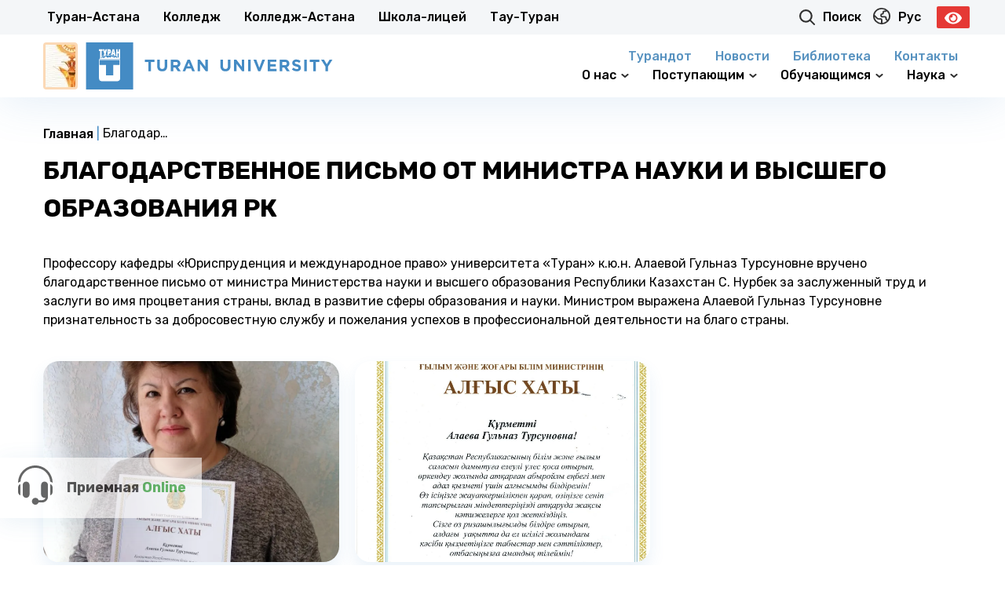

--- FILE ---
content_type: text/html; charset=UTF-8
request_url: https://turan.edu.kz/ru/news/31652/letter-of-thanks-from-the-minister-of-science-and-higher-education-of-the-republic-of-kazakhstan/
body_size: 26434
content:
<!DOCTYPE html>
<html>

<head>
    <meta charset="utf-8">
    <meta http-equiv="X-UA-Compatible" content="IE=edge">
    <meta name="HandheldFriendly" content="true">
    <meta name="MobileOptimized" content="width">
    <meta name="viewport" content="width=device-width, initial-scale=1, shrink-to-fit=no">
    <meta name="format-detection" content="telephone=no">
    <meta name="format-detection" content="address=no">
    <meta name="og:description" content="Официальный сайт Университета Turan">
    <meta name="facebook-domain-verification" content="3of878zvughy4wyaap0qntgirf1gin" />


    <meta property="og:type" content='website'>
    <!--    <meta property="og:site_name" content='-->
    <!--'>-->
    <!--    <meta property="og:title" content='-->
    <!--'>-->
    <!--    <meta property="og:description" content='-->
    <!--'>-->

    <meta name="yandex-verification" content="5ecd18db470cc42d" />

    <link rel="shortcut icon" href="https://turan.edu.kz/wp-content/themes/turantheme/img/favicon.ico" type="image/x-icon">
    <link rel="preconnect" href="https://fonts.googleapis.com">
    <link rel="preconnect" href="https://fonts.gstatic.com" crossorigin>
    

    <link data-minify="1" rel="stylesheet" href="https://turan.edu.kz/wp-content/cache/min/1/wp-content/themes/turantheme/style/main.css?ver=1762423676">

    <title>Благодарственное письмо от министра науки и высшего образования РК - Университет Turan</title><link rel="preload" data-rocket-preload as="style" href="https://fonts.googleapis.com/css2?family=Rubik:ital,wght@0,300;0,400;0,500;0,600;0,700;0,800;0,900;1,300;1,400;1,500;1,600;1,700;1,800;1,900&#038;display=swap" /><link rel="stylesheet" href="https://fonts.googleapis.com/css2?family=Rubik:ital,wght@0,300;0,400;0,500;0,600;0,700;0,800;0,900;1,300;1,400;1,500;1,600;1,700;1,800;1,900&#038;display=swap" media="print" onload="this.media='all'" /><noscript><link rel="stylesheet" href="https://fonts.googleapis.com/css2?family=Rubik:ital,wght@0,300;0,400;0,500;0,600;0,700;0,800;0,900;1,300;1,400;1,500;1,600;1,700;1,800;1,900&#038;display=swap" /></noscript>
<link rel="alternate" href="https://turan.edu.kz/kz/news/31659/letter-of-thanks-from-the-minister-of-science-and-higher-education-of-the-republic-of-kazakhstan/" hreflang="kz" />
<link rel="alternate" href="https://turan.edu.kz/ru/news/31652/letter-of-thanks-from-the-minister-of-science-and-higher-education-of-the-republic-of-kazakhstan/" hreflang="ru" />
<link rel="alternate" href="https://turan.edu.kz/en/news/31664/letter-of-thanks-from-the-minister-of-science-and-higher-education-of-the-republic-of-kazakhstan/" hreflang="en" />
<script type="text/javascript" >                function apbct_attach_event_handler__backend(elem, event, callback){                    if(typeof window.addEventListener === "function") elem.addEventListener(event, callback);                    else                                              elem.attachEvent(event, callback);                }                apbct_attach_event_handler__backend(window, 'load', function(){                    if (typeof ctSetCookie === "function")                        ctSetCookie('ct_checkjs', 'dce87152a94065d1c5380f8a30c29514c09127cee4234d5df2830c5b2e401822' );                    else                         console.log('APBCT ERROR: apbct-public--functions is not loaded.');                });    </script><meta name="description" content="Профессору кафедры «Юриспруденция и международное право» университета «Туран» к.ю.н. Алаевой Гульназ Турсуновне вручено благодарственное письмо от министра Министерства науки и высшего образования Республики Казахстан С. Нурбек за заслуженный труд и заслуги во имя процветания страны, вклад в развитие сферы образования и науки. Министром выражена Алаевой Гульназ Турсуновне признательность за добросовестную&hellip;" />
<meta name="robots" content="index, follow" />
<meta name="googlebot" content="index, follow, max-snippet:-1, max-image-preview:large, max-video-preview:-1" />
<meta name="bingbot" content="index, follow, max-snippet:-1, max-image-preview:large, max-video-preview:-1" />
<link rel="canonical" href="https://turan.edu.kz/ru/news/31652/letter-of-thanks-from-the-minister-of-science-and-higher-education-of-the-republic-of-kazakhstan/" />
<meta name="author" content="Рамиль Мансуров">
<meta property="og:url" content="https://turan.edu.kz/ru/news/31652/letter-of-thanks-from-the-minister-of-science-and-higher-education-of-the-republic-of-kazakhstan/" />
<meta property="og:site_name" content="Университет Turan" />
<meta property="og:locale" content="ru" />
<meta property="og:type" content="article" />
<meta property="article:author" content="https://www.facebook.com/university.turan/" />
<meta property="article:publisher" content="https://www.facebook.com/university.turan/" />
<meta property="article:section" content="Все новости" />
<meta property="og:title" content="Благодарственное письмо от министра науки и высшего образования РК - Университет Turan" />
<meta property="og:description" content="Профессору кафедры «Юриспруденция и международное право» университета «Туран» к.ю.н. Алаевой Гульназ Турсуновне вручено благодарственное письмо от министра Министерства науки и высшего образования Республики Казахстан С. Нурбек за заслуженный труд и заслуги во имя процветания страны, вклад в развитие сферы образования и науки. Министром выражена Алаевой Гульназ Турсуновне признательность за добросовестную&hellip;" />
<meta property="og:image" content="https://turan.edu.kz/wp-content/uploads/2023/01/blagodarstvennoe-pismo-ot-ministra-nauki-i-vysshego-obrazovaniya-rk-alaevoj-title.jpg" />
<meta property="og:image:secure_url" content="https://turan.edu.kz/wp-content/uploads/2023/01/blagodarstvennoe-pismo-ot-ministra-nauki-i-vysshego-obrazovaniya-rk-alaevoj-title.jpg" />
<meta property="og:image:width" content="400" />
<meta property="og:image:height" content="400" />
<meta name="twitter:card" content="summary" />
<meta name="twitter:title" content="Благодарственное письмо от министра науки и высшего образования РК - Университет Turan" />
<meta name="twitter:description" content="Профессору кафедры «Юриспруденция и международное право» университета «Туран» к.ю.н. Алаевой Гульназ Турсуновне вручено благодарственное письмо от министра Министерства науки и высшего образования Республики Казахстан С. Нурбек за заслуженный труд и заслуги во имя процветания страны, вклад в развитие сферы образования и науки. Министром выражена Алаевой Гульназ Турсуновне признательность за добросовестную&hellip;" />
<meta name="twitter:image" content="https://turan.edu.kz/wp-content/uploads/2023/01/blagodarstvennoe-pismo-ot-ministra-nauki-i-vysshego-obrazovaniya-rk-alaevoj-title.jpg" />
<link href='https://fonts.gstatic.com' crossorigin rel='preconnect' />
        <script type="application/ld+json">
            {"@context":"https:\/\/schema.org","@type":"Organization","name":"\u0423\u043d\u0438\u0432\u0435\u0440\u0441\u0438\u0442\u0435\u0442 \u00ab\u0422\u0443\u0440\u0430\u043d\u00bb","url":"https:\/\/turan.edu.kz","logo":"https:\/\/turan.edu.kz\/wp-content\/uploads\/2021\/09\/logo-turana.png","sameAs":["https:\/\/www.facebook.com\/university.turan\/","https:\/\/www.instagram.com\/univer_turan\/","https:\/\/www.youtube.com\/channel\/UCPGGqDUmjtLiTPKi5lGaUyA\/"],"contactPoint":[{"@type":"ContactPoint","telephone":"+7 727 260 40 00","contactType":"customer support"}]}        </script>
        <meta name="google" content="nositelinkssearchbox" />
<style type="text/css">
img.wp-smiley,
img.emoji {
	display: inline !important;
	border: none !important;
	box-shadow: none !important;
	height: 1em !important;
	width: 1em !important;
	margin: 0 0.07em !important;
	vertical-align: -0.1em !important;
	background: none !important;
	padding: 0 !important;
}
</style>
	
		<style>
		.wc_apbct_email_id {
			display: none !important;
		}
		</style><link data-minify="1" rel='stylesheet' id='wp-block-library-css'  href='https://turan.edu.kz/wp-content/cache/min/1/wp-content/plugins/gutenberg/build/block-library/style.css?ver=1762423676' type='text/css' media='all' />
<style id='global-styles-inline-css' type='text/css'>
body{--wp--preset--color--black: #000000;--wp--preset--color--cyan-bluish-gray: #abb8c3;--wp--preset--color--white: #ffffff;--wp--preset--color--pale-pink: #f78da7;--wp--preset--color--vivid-red: #cf2e2e;--wp--preset--color--luminous-vivid-orange: #ff6900;--wp--preset--color--luminous-vivid-amber: #fcb900;--wp--preset--color--light-green-cyan: #7bdcb5;--wp--preset--color--vivid-green-cyan: #00d084;--wp--preset--color--pale-cyan-blue: #8ed1fc;--wp--preset--color--vivid-cyan-blue: #0693e3;--wp--preset--color--vivid-purple: #9b51e0;--wp--preset--gradient--vivid-cyan-blue-to-vivid-purple: linear-gradient(135deg,rgba(6,147,227,1) 0%,rgb(155,81,224) 100%);--wp--preset--gradient--light-green-cyan-to-vivid-green-cyan: linear-gradient(135deg,rgb(122,220,180) 0%,rgb(0,208,130) 100%);--wp--preset--gradient--luminous-vivid-amber-to-luminous-vivid-orange: linear-gradient(135deg,rgba(252,185,0,1) 0%,rgba(255,105,0,1) 100%);--wp--preset--gradient--luminous-vivid-orange-to-vivid-red: linear-gradient(135deg,rgba(255,105,0,1) 0%,rgb(207,46,46) 100%);--wp--preset--gradient--very-light-gray-to-cyan-bluish-gray: linear-gradient(135deg,rgb(238,238,238) 0%,rgb(169,184,195) 100%);--wp--preset--gradient--cool-to-warm-spectrum: linear-gradient(135deg,rgb(74,234,220) 0%,rgb(151,120,209) 20%,rgb(207,42,186) 40%,rgb(238,44,130) 60%,rgb(251,105,98) 80%,rgb(254,248,76) 100%);--wp--preset--gradient--blush-light-purple: linear-gradient(135deg,rgb(255,206,236) 0%,rgb(152,150,240) 100%);--wp--preset--gradient--blush-bordeaux: linear-gradient(135deg,rgb(254,205,165) 0%,rgb(254,45,45) 50%,rgb(107,0,62) 100%);--wp--preset--gradient--luminous-dusk: linear-gradient(135deg,rgb(255,203,112) 0%,rgb(199,81,192) 50%,rgb(65,88,208) 100%);--wp--preset--gradient--pale-ocean: linear-gradient(135deg,rgb(255,245,203) 0%,rgb(182,227,212) 50%,rgb(51,167,181) 100%);--wp--preset--gradient--electric-grass: linear-gradient(135deg,rgb(202,248,128) 0%,rgb(113,206,126) 100%);--wp--preset--gradient--midnight: linear-gradient(135deg,rgb(2,3,129) 0%,rgb(40,116,252) 100%);--wp--preset--duotone--dark-grayscale: url('#wp-duotone-dark-grayscale');--wp--preset--duotone--grayscale: url('#wp-duotone-grayscale');--wp--preset--duotone--purple-yellow: url('#wp-duotone-purple-yellow');--wp--preset--duotone--blue-red: url('#wp-duotone-blue-red');--wp--preset--duotone--midnight: url('#wp-duotone-midnight');--wp--preset--duotone--magenta-yellow: url('#wp-duotone-magenta-yellow');--wp--preset--duotone--purple-green: url('#wp-duotone-purple-green');--wp--preset--duotone--blue-orange: url('#wp-duotone-blue-orange');--wp--preset--font-size--small: 13px;--wp--preset--font-size--medium: 20px;--wp--preset--font-size--large: 36px;--wp--preset--font-size--x-large: 42px;}.has-black-color{color: var(--wp--preset--color--black) !important;}.has-cyan-bluish-gray-color{color: var(--wp--preset--color--cyan-bluish-gray) !important;}.has-white-color{color: var(--wp--preset--color--white) !important;}.has-pale-pink-color{color: var(--wp--preset--color--pale-pink) !important;}.has-vivid-red-color{color: var(--wp--preset--color--vivid-red) !important;}.has-luminous-vivid-orange-color{color: var(--wp--preset--color--luminous-vivid-orange) !important;}.has-luminous-vivid-amber-color{color: var(--wp--preset--color--luminous-vivid-amber) !important;}.has-light-green-cyan-color{color: var(--wp--preset--color--light-green-cyan) !important;}.has-vivid-green-cyan-color{color: var(--wp--preset--color--vivid-green-cyan) !important;}.has-pale-cyan-blue-color{color: var(--wp--preset--color--pale-cyan-blue) !important;}.has-vivid-cyan-blue-color{color: var(--wp--preset--color--vivid-cyan-blue) !important;}.has-vivid-purple-color{color: var(--wp--preset--color--vivid-purple) !important;}.has-black-background-color{background-color: var(--wp--preset--color--black) !important;}.has-cyan-bluish-gray-background-color{background-color: var(--wp--preset--color--cyan-bluish-gray) !important;}.has-white-background-color{background-color: var(--wp--preset--color--white) !important;}.has-pale-pink-background-color{background-color: var(--wp--preset--color--pale-pink) !important;}.has-vivid-red-background-color{background-color: var(--wp--preset--color--vivid-red) !important;}.has-luminous-vivid-orange-background-color{background-color: var(--wp--preset--color--luminous-vivid-orange) !important;}.has-luminous-vivid-amber-background-color{background-color: var(--wp--preset--color--luminous-vivid-amber) !important;}.has-light-green-cyan-background-color{background-color: var(--wp--preset--color--light-green-cyan) !important;}.has-vivid-green-cyan-background-color{background-color: var(--wp--preset--color--vivid-green-cyan) !important;}.has-pale-cyan-blue-background-color{background-color: var(--wp--preset--color--pale-cyan-blue) !important;}.has-vivid-cyan-blue-background-color{background-color: var(--wp--preset--color--vivid-cyan-blue) !important;}.has-vivid-purple-background-color{background-color: var(--wp--preset--color--vivid-purple) !important;}.has-black-border-color{border-color: var(--wp--preset--color--black) !important;}.has-cyan-bluish-gray-border-color{border-color: var(--wp--preset--color--cyan-bluish-gray) !important;}.has-white-border-color{border-color: var(--wp--preset--color--white) !important;}.has-pale-pink-border-color{border-color: var(--wp--preset--color--pale-pink) !important;}.has-vivid-red-border-color{border-color: var(--wp--preset--color--vivid-red) !important;}.has-luminous-vivid-orange-border-color{border-color: var(--wp--preset--color--luminous-vivid-orange) !important;}.has-luminous-vivid-amber-border-color{border-color: var(--wp--preset--color--luminous-vivid-amber) !important;}.has-light-green-cyan-border-color{border-color: var(--wp--preset--color--light-green-cyan) !important;}.has-vivid-green-cyan-border-color{border-color: var(--wp--preset--color--vivid-green-cyan) !important;}.has-pale-cyan-blue-border-color{border-color: var(--wp--preset--color--pale-cyan-blue) !important;}.has-vivid-cyan-blue-border-color{border-color: var(--wp--preset--color--vivid-cyan-blue) !important;}.has-vivid-purple-border-color{border-color: var(--wp--preset--color--vivid-purple) !important;}.has-vivid-cyan-blue-to-vivid-purple-gradient-background{background: var(--wp--preset--gradient--vivid-cyan-blue-to-vivid-purple) !important;}.has-light-green-cyan-to-vivid-green-cyan-gradient-background{background: var(--wp--preset--gradient--light-green-cyan-to-vivid-green-cyan) !important;}.has-luminous-vivid-amber-to-luminous-vivid-orange-gradient-background{background: var(--wp--preset--gradient--luminous-vivid-amber-to-luminous-vivid-orange) !important;}.has-luminous-vivid-orange-to-vivid-red-gradient-background{background: var(--wp--preset--gradient--luminous-vivid-orange-to-vivid-red) !important;}.has-very-light-gray-to-cyan-bluish-gray-gradient-background{background: var(--wp--preset--gradient--very-light-gray-to-cyan-bluish-gray) !important;}.has-cool-to-warm-spectrum-gradient-background{background: var(--wp--preset--gradient--cool-to-warm-spectrum) !important;}.has-blush-light-purple-gradient-background{background: var(--wp--preset--gradient--blush-light-purple) !important;}.has-blush-bordeaux-gradient-background{background: var(--wp--preset--gradient--blush-bordeaux) !important;}.has-luminous-dusk-gradient-background{background: var(--wp--preset--gradient--luminous-dusk) !important;}.has-pale-ocean-gradient-background{background: var(--wp--preset--gradient--pale-ocean) !important;}.has-electric-grass-gradient-background{background: var(--wp--preset--gradient--electric-grass) !important;}.has-midnight-gradient-background{background: var(--wp--preset--gradient--midnight) !important;}.has-small-font-size{font-size: var(--wp--preset--font-size--small) !important;}.has-medium-font-size{font-size: var(--wp--preset--font-size--medium) !important;}.has-large-font-size{font-size: var(--wp--preset--font-size--large) !important;}.has-x-large-font-size{font-size: var(--wp--preset--font-size--x-large) !important;}
</style>
<link data-minify="1" rel='stylesheet' id='dnd-upload-cf7-css'  href='https://turan.edu.kz/wp-content/cache/min/1/wp-content/plugins/drag-and-drop-multiple-file-upload-contact-form-7/assets/css/dnd-upload-cf7.css?ver=1762423676' type='text/css' media='all' />
<link data-minify="1" rel='stylesheet' id='contact-form-7-css'  href='https://turan.edu.kz/wp-content/cache/min/1/wp-content/plugins/contact-form-7/includes/css/styles.css?ver=1762423676' type='text/css' media='all' />
<link rel='stylesheet' id='wpfront-scroll-top-css'  href='https://turan.edu.kz/wp-content/plugins/wpfront-scroll-top/css/wpfront-scroll-top.min.css?ver=2.0.4.04013' type='text/css' media='all' />
<link data-minify="1" rel='stylesheet' id='cf7cf-style-css'  href='https://turan.edu.kz/wp-content/cache/min/1/wp-content/plugins/cf7-conditional-fields/style.css?ver=1762423676' type='text/css' media='all' />
<link rel='stylesheet' id='bvi-styles-css'  href='https://turan.edu.kz/wp-content/plugins/button-visually-impaired/assets/css/bvi.min.css?ver=2.3.0' type='text/css' media='all' />
<style id='bvi-styles-inline-css' type='text/css'>

			.bvi-widget,
			.bvi-shortcode a,
			.bvi-widget a, 
			.bvi-shortcode {
				color: #ffffff;
				background-color: #e53935;
			}
			.bvi-widget .bvi-svg-eye,
			.bvi-shortcode .bvi-svg-eye {
			    display: inline-block;
                overflow: visible;
                width: 1.125em;
                height: 1em;
                font-size: 2em;
                vertical-align: middle;
			}
			.bvi-widget,
			.bvi-shortcode {
			    -webkit-transition: background-color .2s ease-out;
			    transition: background-color .2s ease-out;
			    cursor: pointer;
			    border-radius: 2px;
			    display: inline-block;
			    padding: 5px 10px;
			    vertical-align: middle;
			    text-decoration: none;
			}
</style>
<script type='text/javascript' src='https://turan.edu.kz/wp-content/themes/turantheme/libs/jquery-3.5.0.min.js?ver=3.5.0' id='jquery-js'></script>
<script type='text/javascript' id='ct_public_functions-js-extra'>
/* <![CDATA[ */
var ctPublicFunctions = {"_ajax_nonce":"ec16b96493","_rest_nonce":"d47dfa4796","_ajax_url":"\/wp-admin\/admin-ajax.php","_rest_url":"https:\/\/turan.edu.kz\/index.php?rest_route=\/","_apbct_ajax_url":"https:\/\/turan.edu.kz\/wp-content\/plugins\/cleantalk-spam-protect\/lib\/Cleantalk\/ApbctWP\/Ajax.php","data__cookies_type":"native","data__ajax_type":"custom_ajax"};
/* ]]> */
</script>
<script type='text/javascript' src='https://turan.edu.kz/wp-content/plugins/cleantalk-spam-protect/js/apbct-public--functions.min.js?ver=5.172' id='ct_public_functions-js'></script>
<script type='text/javascript' id='ct_public-js-extra'>
/* <![CDATA[ */
var ctPublic = {"pixel__setting":"3","pixel__enabled":"1","pixel__url":"https:\/\/moderate10.cleantalk.org\/pixel\/22aee1424689e988c6d986a0b905d03b.gif","data__email_check_before_post":"1","data__cookies_type":"native"};
/* ]]> */
</script>
<script type='text/javascript' src='https://turan.edu.kz/wp-content/plugins/cleantalk-spam-protect/js/apbct-public.min.js?ver=5.172' id='ct_public-js'></script>
<script type='text/javascript' src='https://turan.edu.kz/wp-content/plugins/cleantalk-spam-protect/js/cleantalk-modal.min.js?ver=5.172' id='cleantalk-modal-js'></script>
<link rel="EditURI" type="application/rsd+xml" title="RSD" href="https://turan.edu.kz/xmlrpc.php?rsd" />
<link rel="wlwmanifest" type="application/wlwmanifest+xml" href="https://turan.edu.kz/wp-includes/wlwmanifest.xml" /> 
<meta name="generator" content="WordPress 5.9" />
<link rel='shortlink' href='https://turan.edu.kz/?p=31652' />
				<style id="uagb-style-conditional-extension">@media (min-width: 1025px){.entry-content .uag-hide-desktop.uagb-google-map__wrap,.entry-content .uag-hide-desktop{display:none}}@media (min-width: 768px) and (max-width: 1024px){.entry-content .uag-hide-tab.uagb-google-map__wrap,.entry-content .uag-hide-tab{display:none}}@media (max-width: 767px){.entry-content .uag-hide-mob.uagb-google-map__wrap,.entry-content .uag-hide-mob{display:none}}</style>
			<link rel="icon" href="https://turan.edu.kz/wp-content/uploads/2021/05/cropped-favicon-32x32.png" sizes="32x32" />
<link rel="icon" href="https://turan.edu.kz/wp-content/uploads/2021/05/cropped-favicon-192x192.png" sizes="192x192" />
<link rel="apple-touch-icon" href="https://turan.edu.kz/wp-content/uploads/2021/05/cropped-favicon-180x180.png" />
<meta name="msapplication-TileImage" content="https://turan.edu.kz/wp-content/uploads/2021/05/cropped-favicon-270x270.png" />
<noscript><style id="rocket-lazyload-nojs-css">.rll-youtube-player, [data-lazy-src]{display:none !important;}</style></noscript><meta name="generator" content="WP Rocket 3.18.1.5" data-wpr-features="wpr_lazyload_images wpr_image_dimensions wpr_minify_css wpr_desktop wpr_preload_links" /></head>

<body class="post-template-default single single-post postid-31652 single-format-standard">

    <div data-rocket-location-hash="c885bda712ce742f8c9c40ad885c2ebc" class="dark_wrapper">


        <header data-rocket-location-hash="376287218b6ead3b5b6fc67b7e0c0376">
            <div data-rocket-location-hash="5d6b75f80bafa90b5187daa86ae1ed3e" class="header_eyebrow hide_scr920">
                <div data-rocket-location-hash="e5700e0f1867436d8e2d853b281ba8df" class="wrap">
                    <div class="row align_center">
                        <div class="col_9 no_marg_vert">
                            <ul class="row left_part">
                                                                    <li>
                                        <a class="" href="http://www.turan-astana.kz/">
                                            Туран-Астана                                        </a>
                                    </li>
                                                                    <li>
                                        <a class="" href="http://www.turan-college.kz/">
                                            Колледж                                        </a>
                                    </li>
                                                                    <li>
                                        <a class="" href="http://www.college-turan.kz/">
                                            Колледж-Астана                                        </a>
                                    </li>
                                                                    <li>
                                        <a class="" href="http://www.schoolturan.kz/">
                                            Школа-лицей                                        </a>
                                    </li>
                                                                    <li>
                                        <a class="" href="http://tauturan.kz">
                                            Тау-Туран                                        </a>
                                    </li>
                                                            </ul>
                        </div>
                        <div class="col_3 no_marg_vert">
                            <div class="row flex_end align_center">
                                <a href="#modal_search" class="search_link js_open_modal">
                                    <svg xmlns="http://www.w3.org/2000/svg" width="20.347" height="20.344"
                                        viewBox="0 0 20.347 20.344">
                                        <path id="Объединение_2" data-name="Объединение 2"
                                            d="M-11786.885-3885.644l-4.773-4.771a8.547,8.547,0,0,1-5.212,1.781,8.534,8.534,0,0,1-6.323-2.8,8.518,8.518,0,0,1,.294-11.742,8.474,8.474,0,0,1,6.026-2.495,8.511,8.511,0,0,1,5.716,2.2,8.516,8.516,0,0,1,1.022,11.535l4.77,4.771a1.076,1.076,0,0,1,0,1.523,1.065,1.065,0,0,1-.761.314A1.066,1.066,0,0,1-11786.885-3885.644Zm-16.332-11.5a6.362,6.362,0,0,0,6.355,6.355,6.374,6.374,0,0,0,6.358-6.355,6.364,6.364,0,0,0-6.358-6.356A6.362,6.362,0,0,0-11803.217-3897.14Z"
                                            transform="translate(11805.396 3905.674)" fill="#303030" />
                                    </svg>
                                    <span>
                                        Поиск                                    </span>
                                </a>

                                <ul class="language-switcher">
                                    	<li class="lang-item lang-item-51 lang-item-kz lang-item-first"><a lang="kz" hreflang="kz" href="https://turan.edu.kz/kz/news/31659/letter-of-thanks-from-the-minister-of-science-and-higher-education-of-the-republic-of-kazakhstan/">Қаз</a></li>
	<li class="lang-item lang-item-48 lang-item-ru current-lang"><a lang="ru" hreflang="ru" href="https://turan.edu.kz/ru/news/31652/letter-of-thanks-from-the-minister-of-science-and-higher-education-of-the-republic-of-kazakhstan/">Рус</a></li>
	<li class="lang-item lang-item-55 lang-item-en"><a lang="en" hreflang="en" href="https://turan.edu.kz/en/news/31664/letter-of-thanks-from-the-minister-of-science-and-higher-education-of-the-republic-of-kazakhstan/">Eng</a></li>
                                </ul>
								
								<div class="bvi_turan" style="margin-left:10px;"> <div class="bvi-shortcode"><a href="#" class="bvi-open"><svg aria-hidden="true" focusable="false" role="img" xmlns="http://www.w3.org/2000/svg" viewBox="0 0 576 512" class="bvi-svg-eye"><path fill="currentColor" d="M572.52 241.4C518.29 135.59 410.93 64 288 64S57.68 135.64 3.48 241.41a32.35 32.35 0 0 0 0 29.19C57.71 376.41 165.07 448 288 448s230.32-71.64 284.52-177.41a32.35 32.35 0 0 0 0-29.19zM288 400a144 144 0 1 1 144-144 143.93 143.93 0 0 1-144 144zm0-240a95.31 95.31 0 0 0-25.31 3.79 47.85 47.85 0 0 1-66.9 66.9A95.78 95.78 0 1 0 288 160z" class="bvi-svg-eye"></path></svg></a></div></div>
                            </div>
                        </div>
                    </div>
                </div>
            </div>
            <div data-rocket-location-hash="905a0a0d5bc8bb7fd9651c5b4e9f5ced" class="header_middle">
                <div class="wrap">
                    <div class="row align_center flex_between">
                        <div class="col_5 col_9_scr650">
                            <a href="https://turan.edu.kz/ru" style="display: flex;">
                                <div class="altyn_sapa">
                                    <img width="69" height="98" src="data:image/svg+xml,%3Csvg%20xmlns='http://www.w3.org/2000/svg'%20viewBox='0%200%2069%2098'%3E%3C/svg%3E"
                                        alt="" data-lazy-src="https://turan.edu.kz/wp-content/uploads/2023/03/altyn-sapa-znak-na-sajt.webp"><noscript><img width="69" height="98" src="https://turan.edu.kz/wp-content/uploads/2023/03/altyn-sapa-znak-na-sajt.webp"
                                        alt=""></noscript>
                                </div>


                                <img width="405" height="77" class="header_logo" src="data:image/svg+xml,%3Csvg%20xmlns='http://www.w3.org/2000/svg'%20viewBox='0%200%20405%2077'%3E%3C/svg%3E"
                                    alt="Университет Turan " data-lazy-src="https://turan.edu.kz/wp-content/themes/turantheme/img/logo.svg"><noscript><img width="405" height="77" class="header_logo" src="https://turan.edu.kz/wp-content/themes/turantheme/img/logo.svg"
                                    alt="Университет Turan "></noscript>

                            </a>
                        </div>
                        <div class="col_7 col_8_scr650 col_7_scr380 hide_scr920">
                            <div class="header_menu header_nav">
                                <ul class="row align_center flex_end">
                                    <nav class="blue_header_menu"><ul id="menu-ru-tolko-novosti-i-kontakty" class="menu"><li id="menu-item-50348" class="menu-item menu-item-type-post_type menu-item-object-page menu-item-50348"><a href="https://turan.edu.kz/ru/turandot/">Турандот</a></li>
<li id="menu-item-34176" class="menu-item menu-item-type-taxonomy menu-item-object-category current-post-ancestor current-menu-parent current-post-parent menu-item-34176"><a href="https://turan.edu.kz/ru/category/news/">Новости</a></li>
<li id="menu-item-45153" class="menu-item menu-item-type-post_type menu-item-object-page menu-item-45153"><a href="https://turan.edu.kz/ru/turan-library/">Библиотека</a></li>
<li id="menu-item-34372" class="menu-item menu-item-type-post_type menu-item-object-page menu-item-34372"><a href="https://turan.edu.kz/ru/contacts/">Контакты</a></li>
</ul></nav>                                </ul>
                                <ul class="row flex_between align_center">
                                    <nav class="subheader_menu"><ul id="menu-menyu-v-shapke-ru" class="menu"><li id="menu-item-2850" class="menu-item menu-item-type-custom menu-item-object-custom menu-item-has-children menu-item-2850"><a href="#">О нас</a>
<ul class="sub-menu">
	<li id="menu-item-19277" class="menu-item menu-item-type-post_type menu-item-object-page menu-item-has-children menu-item-19277"><a href="https://turan.edu.kz/ru/ob-universitete/">Об университете</a>
	<ul class="sub-menu">
		<li id="menu-item-19084" class="menu-item menu-item-type-post_type menu-item-object-page menu-item-19084"><a href="https://turan.edu.kz/ru/ob-universitete/strategiya-razvitiya/">Стратегия</a></li>
		<li id="menu-item-19085" class="menu-item menu-item-type-post_type menu-item-object-page menu-item-19085"><a href="https://turan.edu.kz/ru/politika-universiteta/">Политика университета</a></li>
		<li id="menu-item-19087" class="menu-item menu-item-type-post_type menu-item-object-page menu-item-19087"><a href="https://turan.edu.kz/ru/uchyonyj-sovet/">Учёный совет</a></li>
		<li id="menu-item-19086" class="menu-item menu-item-type-post_type menu-item-object-page menu-item-19086"><a href="https://turan.edu.kz/ru/normativnye-dokumenty/">Нормативные документы</a></li>
		<li id="menu-item-54796" class="menu-item menu-item-type-post_type menu-item-object-page menu-item-54796"><a href="https://turan.edu.kz/ru/ob-universitete/ratings/">Рейтинги и аккредитации</a></li>
		<li id="menu-item-19088" class="menu-item menu-item-type-post_type menu-item-object-page menu-item-19088"><a href="https://turan.edu.kz/ru/finansovaya_otchetnost/">Финансовая отчетность</a></li>
		<li id="menu-item-19089" class="menu-item menu-item-type-post_type menu-item-object-page menu-item-19089"><a href="https://turan.edu.kz/ru/instituczionalnyj-analiz/">Институциональный анализ</a></li>
		<li id="menu-item-19170" class="menu-item menu-item-type-post_type menu-item-object-page menu-item-19170"><a href="https://turan.edu.kz/ru/ob-universitete/inklyuzivnoe-obrazovanie/">Инклюзивное образование</a></li>
		<li id="menu-item-21944" class="menu-item menu-item-type-post_type menu-item-object-page menu-item-21944"><a href="https://turan.edu.kz/ru/ob-universitete/spisok-vypusknikov/">Список выпускников</a></li>
		<li id="menu-item-40823" class="menu-item menu-item-type-post_type menu-item-object-page menu-item-40823"><a href="https://turan.edu.kz/ru/on-the-implementation-of-the-sustainable-development-goals/">О реализации целей устойчивого развития в Университете «Туран»</a></li>
	</ul>
</li>
	<li id="menu-item-62839" class="menu-item menu-item-type-custom menu-item-object-custom menu-item-has-children menu-item-62839"><a href="#">Факультеты</a>
	<ul class="sub-menu">
		<li id="menu-item-19091" class="menu-item menu-item-type-post_type menu-item-object-fakulteti menu-item-19091"><a href="https://turan.edu.kz/ru/fakulteti/gumanitarno-yuridicheskij-fakultet/">Гуманитарно-юридический факультет</a></li>
		<li id="menu-item-19092" class="menu-item menu-item-type-post_type menu-item-object-fakulteti menu-item-19092"><a href="https://turan.edu.kz/ru/fakulteti/ekonomicheskij-fakultet/">Экономический факультет</a></li>
		<li id="menu-item-19093" class="menu-item menu-item-type-post_type menu-item-object-fakulteti menu-item-19093"><a href="https://turan.edu.kz/ru/fakulteti/faculty-of-digital-technologies-and-arts/">Факультет «Цифровые технологии и искусство»</a></li>
		<li id="menu-item-19094" class="menu-item menu-item-type-post_type menu-item-object-fakulteti menu-item-19094"><a href="https://turan.edu.kz/ru/fakulteti/faculty-of-business-administration/">Факультет делового администрирования</a></li>
		<li id="menu-item-19096" class="menu-item menu-item-type-post_type menu-item-object-fakulteti menu-item-19096"><a href="https://turan.edu.kz/ru/fakulteti/foundation/">Foundation</a></li>
	</ul>
</li>
	<li id="menu-item-19079" class="menu-item menu-item-type-post_type menu-item-object-page menu-item-19079"><a href="https://turan.edu.kz/ru/administrative-directory/">Руководство</a></li>
	<li id="menu-item-7555" class="menu-item menu-item-type-post_type menu-item-object-page menu-item-7555"><a href="https://turan.edu.kz/ru/blogrectora/">Блог ректора</a></li>
	<li id="menu-item-59972" class="menu-item menu-item-type-post_type menu-item-object-page menu-item-59972"><a href="https://turan.edu.kz/ru/institut-nepreryvnogo-institute-of-continuing-education/">Институт непрерывного образования</a></li>
	<li id="menu-item-7707" class="menu-item menu-item-type-post_type menu-item-object-page menu-item-7707"><a href="https://turan.edu.kz/ru/3dtour/">Виртуальный тур</a></li>
	<li id="menu-item-37078" class="menu-item menu-item-type-post_type menu-item-object-page menu-item-37078"><a href="https://turan.edu.kz/ru/mass-media-about-us/">Масс-медиа о нас</a></li>
	<li id="menu-item-19014" class="menu-item menu-item-type-post_type menu-item-object-page menu-item-19014"><a href="https://turan.edu.kz/ru/turan-zerde/">Ассоциация Туран-Зерде</a></li>
	<li id="menu-item-18434" class="menu-item menu-item-type-post_type menu-item-object-page menu-item-18434"><a href="https://turan.edu.kz/ru/gazeta-studiya/">Газета «СТУДиЯ»</a></li>
	<li id="menu-item-8875" class="menu-item menu-item-type-post_type menu-item-object-vakansii menu-item-8875"><a href="https://turan.edu.kz/ru/vakansii/main-vak/">Вакансии</a></li>
	<li id="menu-item-8360" class="menu-item menu-item-type-post_type menu-item-object-page menu-item-8360"><a href="https://turan.edu.kz/ru/stud-life/">Студенческая жизнь</a></li>
</ul>
</li>
<li id="menu-item-2851" class="menu-item menu-item-type-custom menu-item-object-custom menu-item-has-children menu-item-2851"><a href="#">Поступающим</a>
<ul class="sub-menu">
	<li id="menu-item-28740" class="menu-item menu-item-type-custom menu-item-object-custom menu-item-28740"><a href="https://docs.google.com/spreadsheets/d/1lguy1-sba1bobPuV5wd1ieD4fN8vf9-8/edit?gid=1775690893#gid=1775690893">Календарь мероприятий и конкурсов университета «Туран»</a></li>
	<li id="menu-item-34450" class="menu-item menu-item-type-post_type menu-item-object-page menu-item-34450"><a href="https://turan.edu.kz/ru/postuplenie/">Как поступить в Туран</a></li>
	<li id="menu-item-34612" class="menu-item menu-item-type-post_type menu-item-object-page menu-item-34612"><a href="https://turan.edu.kz/ru/price/">Стоимость обучения</a></li>
	<li id="menu-item-34646" class="menu-item menu-item-type-post_type menu-item-object-page menu-item-34646"><a href="https://turan.edu.kz/ru/granty-i-skidki/">Гранты и скидки</a></li>
	<li id="menu-item-40333" class="menu-item menu-item-type-custom menu-item-object-custom menu-item-has-children menu-item-40333"><a href="#">Конкурсы и олимпиады</a>
	<ul class="sub-menu">
		<li id="menu-item-38217" class="menu-item menu-item-type-post_type menu-item-object-page menu-item-38217"><a href="https://turan.edu.kz/ru/republican-financial-security-olympiad-2023/">Республиканская олимпиада по финансовой безопасности 2023</a></li>
		<li id="menu-item-38218" class="menu-item menu-item-type-post_type menu-item-object-page menu-item-38218"><a href="https://turan.edu.kz/ru/finansovaya-bezopasnost/">Международная олимпиада по финансовой безопасности 2022</a></li>
		<li id="menu-item-19288" class="menu-item menu-item-type-post_type menu-item-object-page menu-item-19288"><a href="https://turan.edu.kz/ru/grant-project/">Grant Project</a></li>
		<li id="menu-item-46380" class="menu-item menu-item-type-post_type menu-item-object-turanmun menu-item-46380"><a href="https://turan.edu.kz/ru/turanmun/2025/">Turan Model United Nations 2025</a></li>
	</ul>
</li>
	<li id="menu-item-34795" class="menu-item menu-item-type-post_type menu-item-object-page menu-item-34795"><a href="https://turan.edu.kz/ru/bakalavriat/">Бакалавриат</a></li>
	<li id="menu-item-35606" class="menu-item menu-item-type-post_type menu-item-object-page menu-item-35606"><a href="https://turan.edu.kz/ru/magistratura/">Магистратура</a></li>
	<li id="menu-item-35817" class="menu-item menu-item-type-post_type menu-item-object-page menu-item-35817"><a href="https://turan.edu.kz/ru/doktorantura/">Докторантура PhD</a></li>
	<li id="menu-item-37256" class="menu-item menu-item-type-post_type menu-item-object-page menu-item-37256"><a href="https://turan.edu.kz/ru/master-of-business-administration/">MBA</a></li>
	<li id="menu-item-59221" class="menu-item menu-item-type-post_type menu-item-object-page menu-item-59221"><a href="https://turan.edu.kz/ru/executive-mba/">Executive MBA</a></li>
	<li id="menu-item-37334" class="menu-item menu-item-type-post_type menu-item-object-page menu-item-37334"><a href="https://turan.edu.kz/ru/doctor-of-business-administration/">DBA</a></li>
	<li id="menu-item-37364" class="menu-item menu-item-type-post_type menu-item-object-page menu-item-37364"><a href="https://turan.edu.kz/ru/distanczionnoe/">Очная форма с сокращенным сроком обучения<br>(с применением дистанционного обучения)</a></li>
	<li id="menu-item-7530" class="menu-item menu-item-type-post_type menu-item-object-fakulteti menu-item-7530"><a href="https://turan.edu.kz/ru/fakulteti/foundation/">Foundation</a></li>
	<li id="menu-item-20662" class="menu-item menu-item-type-post_type menu-item-object-page menu-item-20662"><a href="https://turan.edu.kz/ru/international-cooperation/">Международное сотрудничество</a></li>
</ul>
</li>
<li id="menu-item-2854" class="menu-item menu-item-type-custom menu-item-object-custom menu-item-has-children menu-item-2854"><a href="#">Обучающимся</a>
<ul class="sub-menu">
	<li id="menu-item-4787" class="menu-item menu-item-type-post_type menu-item-object-obuchayushimsya menu-item-4787"><a href="https://turan.edu.kz/ru/obuchayushimsya/uchebniy_process/">Учебный процесс</a></li>
	<li id="menu-item-36811" class="menu-item menu-item-type-post_type menu-item-object-page menu-item-36811"><a href="https://turan.edu.kz/ru/platformy/">Платформы</a></li>
	<li id="menu-item-38749" class="menu-item menu-item-type-post_type menu-item-object-page menu-item-38749"><a href="https://turan.edu.kz/ru/turan-library/">Библиотека</a></li>
	<li id="menu-item-14615" class="menu-item menu-item-type-post_type menu-item-object-page menu-item-14615"><a href="https://turan.edu.kz/ru/career-and-leadership-center/">Центр карьеры и лидерства</a></li>
	<li id="menu-item-36853" class="menu-item menu-item-type-post_type menu-item-object-page menu-item-36853"><a href="https://turan.edu.kz/ru/rekvizity-dlya-oplaty-obucheniya-2/">Реквизиты для оплаты обучения</a></li>
	<li id="menu-item-36835" class="menu-item menu-item-type-post_type menu-item-object-page menu-item-36835"><a href="https://turan.edu.kz/ru/czentr-obsluzhivaniya-studentov/">Центр обслуживания студентов</a></li>
	<li id="menu-item-8487" class="menu-item menu-item-type-post_type menu-item-object-page menu-item-8487"><a href="https://turan.edu.kz/ru/zayavka-na-obuchenie-po-grantu/">Заявка на обучение по гранту</a></li>
	<li id="menu-item-19899" class="menu-item menu-item-type-post_type menu-item-object-page menu-item-19899"><a href="https://turan.edu.kz/ru/application-for-student-residence/">Заявка на проживание в доме студентов</a></li>
	<li id="menu-item-37386" class="menu-item menu-item-type-post_type menu-item-object-page menu-item-37386"><a href="https://turan.edu.kz/ru/medical-center/">Медико-оздоровительный центр</a></li>
	<li id="menu-item-57076" class="menu-item menu-item-type-post_type menu-item-object-page menu-item-57076"><a href="https://turan.edu.kz/ru/student-transfers-readmissions-and-academic-leave-of-absence/">Переводы, восстановления, академический отпуск</a></li>
</ul>
</li>
<li id="menu-item-5687" class="menu-item menu-item-type-custom menu-item-object-custom menu-item-has-children menu-item-5687"><a href="#">Наука</a>
<ul class="sub-menu">
	<li id="menu-item-17887" class="menu-item menu-item-type-post_type menu-item-object-page menu-item-17887"><a href="https://turan.edu.kz/ru/nauka-i-innovaczii/">Наука и инновации</a></li>
	<li id="menu-item-18628" class="menu-item menu-item-type-post_type menu-item-object-page menu-item-18628"><a href="https://turan.edu.kz/ru/dissertaczionnye-sovety/">Диссертационные советы</a></li>
</ul>
</li>
</ul></nav>                                </ul>
                            </div>

                        </div>
                        <a href="#" class="mobile_menu_open js_menu_open">
                            <span></span><span></span><span></span>
                        </a>
                    </div>
                </div>
            </div>
        </header><div data-rocket-location-hash="0a9fb1897f0b4e752816d0da168308a6" class="page page_single">

    


    <div data-rocket-location-hash="6293777d7c235f8e669f3f0688122da7" class="title_page no_back">
        <div class="wrap">
            <div class="breadcrumb">
                <!-- Breadcrumb NavXT 6.6.0 -->
<span property="itemListElement" typeof="ListItem"><a property="item" typeof="WebPage" title="Go to Главная." href="https://turan.edu.kz" class="home" ><span property="name">Главная</span></a><meta property="position" content="1"></span><span class="blue"> | </span><span property="itemListElement" typeof="ListItem"><span property="name" class="post post-post current-item">Благодарственное письмо от министра науки и высшего образования РК</span><meta property="url" content="https://turan.edu.kz/ru/news/31652/letter-of-thanks-from-the-minister-of-science-and-higher-education-of-the-republic-of-kazakhstan/"><meta property="position" content="2"></span>            </div>
            <div class="title">
                <h1>
                    Благодарственное письмо от министра науки и высшего образования РК                </h1>
            </div>
        </div>

    </div>

    
    <div data-rocket-location-hash="d1b4444d969cbaa647692f00363e4089" class="content_page">
        <div class="wrap">
                                <div class="text_content">
                        <p>Профессору кафедры «Юриспруденция и международное право» университета «Туран» к.ю.н. Алаевой Гульназ Турсуновне вручено благодарственное письмо от министра Министерства науки и высшего образования Республики Казахстан С. Нурбек за заслуженный труд и заслуги во имя процветания страны, вклад в развитие сферы образования и науки. Министром выражена Алаевой Гульназ Турсуновне признательность за добросовестную службу и пожелания успехов в профессиональной деятельности на благо страны.</p>
                    </div>
                
            

                                <div class="row js_gallery">
                    
                        <div class="cart_link col_4 single_cart cart col_12_scr650 cart_backg">
                            <a href="https://turan.edu.kz/wp-content/uploads/2023/01/blagodarstvennoe-pismo-ot-ministra-nauki-i-vysshego-obrazovaniya-rk-alaevoj-1.jpeg"
                                class="photo gallery_item_photo gallery_item js_gallery_item" style="position: relative; padding-top: 68%;">
                                <img width="100%" src="data:image/svg+xml,%3Csvg%20xmlns='http://www.w3.org/2000/svg'%20viewBox='0%200%20100%200'%3E%3C/svg%3E" alt="" data-lazy-src="https://turan.edu.kz/wp-content/uploads/2023/01/blagodarstvennoe-pismo-ot-ministra-nauki-i-vysshego-obrazovaniya-rk-alaevoj-1.webp"><noscript><img width="100%" src="https://turan.edu.kz/wp-content/uploads/2023/01/blagodarstvennoe-pismo-ot-ministra-nauki-i-vysshego-obrazovaniya-rk-alaevoj-1.webp" alt=""></noscript>
                                <div class="magnifer">
                                    <svg xmlns="http://www.w3.org/2000/svg" width="57.349" height="57.344"
                                        viewBox="0 0 77.349 77.344">
                                        <path
                                            d="M-11735.028-3829.524l-18.145-18.136a32.486,32.486,0,0,1-19.812,6.77,32.447,32.447,0,0,1-24.037-10.656,32.387,32.387,0,0,1,1.118-44.643,32.212,32.212,0,0,1,22.909-9.485,32.358,32.358,0,0,1,21.728,8.369,32.381,32.381,0,0,1,3.889,43.854l18.129,18.137a4.09,4.09,0,0,1,0,5.79,4.053,4.053,0,0,1-2.895,1.194A4.052,4.052,0,0,1-11735.028-3829.524Zm-62.082-43.707a24.187,24.187,0,0,0,24.161,24.162,24.229,24.229,0,0,0,24.167-24.162,24.191,24.191,0,0,0-24.167-24.164A24.187,24.187,0,0,0-11797.11-3873.231Z"
                                            transform="translate(11805.398 3905.674)" fill="#fff" />
                                    </svg>

                                </div>
                            </a>
                        </div>

                    
                        <div class="cart_link col_4 single_cart cart col_12_scr650 cart_backg">
                            <a href="https://turan.edu.kz/wp-content/uploads/2023/01/blagodarstvennoe-pismo-ot-ministra-nauki-i-vysshego-obrazovaniya-rk-alaevoj-2.jpg"
                                class="photo gallery_item_photo gallery_item js_gallery_item" style="position: relative; padding-top: 68%;">
                                <img width="100%" src="data:image/svg+xml,%3Csvg%20xmlns='http://www.w3.org/2000/svg'%20viewBox='0%200%20100%200'%3E%3C/svg%3E" alt="" data-lazy-src="https://turan.edu.kz/wp-content/uploads/2023/01/blagodarstvennoe-pismo-ot-ministra-nauki-i-vysshego-obrazovaniya-rk-alaevoj-2.webp"><noscript><img width="100%" src="https://turan.edu.kz/wp-content/uploads/2023/01/blagodarstvennoe-pismo-ot-ministra-nauki-i-vysshego-obrazovaniya-rk-alaevoj-2.webp" alt=""></noscript>
                                <div class="magnifer">
                                    <svg xmlns="http://www.w3.org/2000/svg" width="57.349" height="57.344"
                                        viewBox="0 0 77.349 77.344">
                                        <path
                                            d="M-11735.028-3829.524l-18.145-18.136a32.486,32.486,0,0,1-19.812,6.77,32.447,32.447,0,0,1-24.037-10.656,32.387,32.387,0,0,1,1.118-44.643,32.212,32.212,0,0,1,22.909-9.485,32.358,32.358,0,0,1,21.728,8.369,32.381,32.381,0,0,1,3.889,43.854l18.129,18.137a4.09,4.09,0,0,1,0,5.79,4.053,4.053,0,0,1-2.895,1.194A4.052,4.052,0,0,1-11735.028-3829.524Zm-62.082-43.707a24.187,24.187,0,0,0,24.161,24.162,24.229,24.229,0,0,0,24.167-24.162,24.191,24.191,0,0,0-24.167-24.164A24.187,24.187,0,0,0-11797.11-3873.231Z"
                                            transform="translate(11805.398 3905.674)" fill="#fff" />
                                    </svg>

                                </div>
                            </a>
                        </div>

                                    </div>

            
            

            <!-- <div class="title_section">
                                <div class="title_h2">
                    Последние записи                </div>
            </div>
            <div class="row news_section">


                
                    <a class="news_item" href="https://turan.edu.kz/ru/news/63809/graduate-school-of-psychology-and-international-institute-of-existential-counseling-educational-and-practical-seminar/">
                        <div class="img_width">
                            <div class="img_contain">
                                <img width="800" height="800" src="data:image/svg+xml,%3Csvg%20xmlns='http://www.w3.org/2000/svg'%20viewBox='0%200%20800%20800'%3E%3C/svg%3E" alt="Высшая школа психологии и Международный институт экзистенциального консультирования: учебно‑практический семинар"
                                    class="back_photo" data-lazy-src="https://turan.edu.kz/wp-content/uploads/2026/01/vysshaya-shkola-psihologii-i-mezhdunarodnyj-institut-ekzistenczialnogo-konsultirovaniya-uchebno___prakticheskij-seminar-1-800x800.webp"><noscript><img width="800" height="800" src="https://turan.edu.kz/wp-content/uploads/2026/01/vysshaya-shkola-psihologii-i-mezhdunarodnyj-institut-ekzistenczialnogo-konsultirovaniya-uchebno___prakticheskij-seminar-1-800x800.webp" alt="Высшая школа психологии и Международный институт экзистенциального консультирования: учебно‑практический семинар"
                                    class="back_photo"></noscript>
                            </div>
                        </div>

                        <div class="content">
                            <div class="title">
                                Высшая школа психологии и Международный институт экзистенциального консультирования: учебно‑практический семинар                            </div>
                            <div class="date">
                                <img src="data:image/svg+xml,%3Csvg%20xmlns='http://www.w3.org/2000/svg'%20viewBox='0%200%2012%2013'%3E%3C/svg%3E" width="12" height="13"
                                    alt="" data-lazy-src="https://turan.edu.kz/wp-content/themes/turantheme/img/calendar.svg"><noscript><img src="https://turan.edu.kz/wp-content/themes/turantheme/img/calendar.svg" width="12" height="13"
                                    alt=""></noscript>
                                <span>
                                    16.01.2026                                </span>
                            </div>

                        </div>
                    </a>

                
                    <a class="news_item" href="https://turan.edu.kz/ru/news/63793/the-higher-school-of-economics-and-management-of-turan-university-held-an-open-day/">
                        <div class="img_width">
                            <div class="img_contain">
                                <img width="800" height="800" src="data:image/svg+xml,%3Csvg%20xmlns='http://www.w3.org/2000/svg'%20viewBox='0%200%20800%20800'%3E%3C/svg%3E" alt="Высшая школа экономики и менеджмента Университета «Туран» провела День открытых дверей"
                                    class="back_photo" data-lazy-src="https://turan.edu.kz/wp-content/uploads/2026/01/vysshaya-shkola-ekonomiki-i-menedzhmenta-universiteta-turan-provela-den-otkrytyh-dverej-2026-3-800x800.webp"><noscript><img width="800" height="800" src="https://turan.edu.kz/wp-content/uploads/2026/01/vysshaya-shkola-ekonomiki-i-menedzhmenta-universiteta-turan-provela-den-otkrytyh-dverej-2026-3-800x800.webp" alt="Высшая школа экономики и менеджмента Университета «Туран» провела День открытых дверей"
                                    class="back_photo"></noscript>
                            </div>
                        </div>

                        <div class="content">
                            <div class="title">
                                Высшая школа экономики и менеджмента Университета «Туран» провела День открытых дверей                            </div>
                            <div class="date">
                                <img src="data:image/svg+xml,%3Csvg%20xmlns='http://www.w3.org/2000/svg'%20viewBox='0%200%2012%2013'%3E%3C/svg%3E" width="12" height="13"
                                    alt="" data-lazy-src="https://turan.edu.kz/wp-content/themes/turantheme/img/calendar.svg"><noscript><img src="https://turan.edu.kz/wp-content/themes/turantheme/img/calendar.svg" width="12" height="13"
                                    alt=""></noscript>
                                <span>
                                    14.01.2026                                </span>
                            </div>

                        </div>
                    </a>

                
                    <a class="news_item" href="https://turan.edu.kz/ru/news/63773/higher-school-of-psychology-meeting-with-an-alumnus/">
                        <div class="img_width">
                            <div class="img_contain">
                                <img width="800" height="800" src="data:image/svg+xml,%3Csvg%20xmlns='http://www.w3.org/2000/svg'%20viewBox='0%200%20800%20800'%3E%3C/svg%3E" alt="Высшая школа психологии: встреча с выпускником"
                                    class="back_photo" data-lazy-src="https://turan.edu.kz/wp-content/uploads/2026/01/vysshaya-shkola-psihologii-vstrecha-s-vypusknikom-1-800x800.webp"><noscript><img width="800" height="800" src="https://turan.edu.kz/wp-content/uploads/2026/01/vysshaya-shkola-psihologii-vstrecha-s-vypusknikom-1-800x800.webp" alt="Высшая школа психологии: встреча с выпускником"
                                    class="back_photo"></noscript>
                            </div>
                        </div>

                        <div class="content">
                            <div class="title">
                                Высшая школа психологии: встреча с выпускником                            </div>
                            <div class="date">
                                <img src="data:image/svg+xml,%3Csvg%20xmlns='http://www.w3.org/2000/svg'%20viewBox='0%200%2012%2013'%3E%3C/svg%3E" width="12" height="13"
                                    alt="" data-lazy-src="https://turan.edu.kz/wp-content/themes/turantheme/img/calendar.svg"><noscript><img src="https://turan.edu.kz/wp-content/themes/turantheme/img/calendar.svg" width="12" height="13"
                                    alt=""></noscript>
                                <span>
                                    14.01.2026                                </span>
                            </div>

                        </div>
                    </a>

                
                    <a class="news_item" href="https://turan.edu.kz/ru/news/63756/turan-university-alumnus-appointed-head-of-almaty-police-department/">
                        <div class="img_width">
                            <div class="img_contain">
                                <img width="800" height="720" src="data:image/svg+xml,%3Csvg%20xmlns='http://www.w3.org/2000/svg'%20viewBox='0%200%20800%20720'%3E%3C/svg%3E" alt="Выпускник университета «Туран» назначен главой Департамента полиции Алматы"
                                    class="back_photo" data-lazy-src="https://turan.edu.kz/wp-content/uploads/2026/01/vypusknik-universiteta-turan-naznachen-glavoj-departamenta-policzii-almaty-800x720.webp"><noscript><img width="800" height="720" src="https://turan.edu.kz/wp-content/uploads/2026/01/vypusknik-universiteta-turan-naznachen-glavoj-departamenta-policzii-almaty-800x720.webp" alt="Выпускник университета «Туран» назначен главой Департамента полиции Алматы"
                                    class="back_photo"></noscript>
                            </div>
                        </div>

                        <div class="content">
                            <div class="title">
                                Выпускник университета «Туран» назначен главой Департамента полиции Алматы                            </div>
                            <div class="date">
                                <img src="data:image/svg+xml,%3Csvg%20xmlns='http://www.w3.org/2000/svg'%20viewBox='0%200%2012%2013'%3E%3C/svg%3E" width="12" height="13"
                                    alt="" data-lazy-src="https://turan.edu.kz/wp-content/themes/turantheme/img/calendar.svg"><noscript><img src="https://turan.edu.kz/wp-content/themes/turantheme/img/calendar.svg" width="12" height="13"
                                    alt=""></noscript>
                                <span>
                                    13.01.2026                                </span>
                            </div>

                        </div>
                    </a>

                


            </div> -->



        </div>
    </div>

</div>

<span class="js_no_offer"></span>

<footer data-rocket-location-hash="00e21d1e3c3387aa4f09ef388bc834dd" class="">

    <div data-rocket-location-hash="57abbbffb85314529bc2e20e31dbe8d9" class="logo_contain">
        <div class="wrap">
            <div class="row align_center">
                <div
                    class="col_6 col_12_scr650">
                    <img class="logo_footer" width="100%" src="data:image/svg+xml,%3Csvg%20xmlns='http://www.w3.org/2000/svg'%20viewBox='0%200%20100%200'%3E%3C/svg%3E" alt="" data-lazy-src="https://turan.edu.kz/wp-content/themes/turantheme/img/logo.svg"><noscript><img class="logo_footer" width="100%" src="https://turan.edu.kz/wp-content/themes/turantheme/img/logo.svg" alt=""></noscript>
                </div>
                                <div class="col_6 col_12_scr650">
                    <div class="excerption">
                        Университет «Туран» был учрежден и зарегистрирован в 1992 году в г. Алматы и является ядром образовательной корпорации                    </div>
                </div>
                            </div>
        </div>
    </div>

    <div class="wrap">

        <div class="contacts">
            <div class="row">

                <div class="col_6 col_12_scr650">

                                        <div class="contact__footer">
                        <p><span style="color: #a6c7e3;">Адрес: </span>Казахстан, г. Алматы, ул. Сатпаева 16а</p>
<p>&nbsp;</p>
<p><span style="color: #a6c7e3;">Приемная комиссия:</span> <a href="tel:#">+7 727 260 40 00</a></p>
<p>&nbsp;</p>
<p><span style="color: #a6c7e3;">Email:</span> <a href="mailto:info@turan-edu.kz">info@turan-edu.kz</a></p>
                    </div>
                    
                </div>

                <div class="col_6 col_12_scr650 footer_menu">

                    
                    
                    <div class="menu_title">
                        Полезные ссылки                    </div>
                    <nav class="footer_menu"><ul id="menu-poleznye-ssylki" class="menu"><li id="menu-item-2782" class="menu-item menu-item-type-custom menu-item-object-custom menu-item-2782"><a href="https://akorda.kz/">Официальный сайт Президента РК</a></li>
<li id="menu-item-2783" class="menu-item menu-item-type-custom menu-item-object-custom menu-item-2783"><a href="https://kazatu.edu.kz/ru/nauka-i-innovacii/novosti-nauki/kommunikativnaya-ploshchadka-g-global/">Коммуникативная площадка G-Global</a></li>
<li id="menu-item-2784" class="menu-item menu-item-type-custom menu-item-object-custom menu-item-2784"><a href="https://100kitap.kz/ru">100 новых учебников на казахском языке</a></li>
<li id="menu-item-19310" class="menu-item menu-item-type-custom menu-item-object-custom menu-item-19310"><a href="https://fingramota.kz/ru">Повышение финансовой грамотности населения</a></li>
</ul></nav>                </div>
            </div>
            <div class="row align_center">
                <div class="col_9 col_12_scr650">
                    <div class="button_cont__footer row">



                    

                        <a class="but__footer" href="/antikorrupczionnaya-politika/">
                            <span>Антикоррупционная политика</span>
                            <svg xmlns="http://www.w3.org/2000/svg" width="33" height="33" viewBox="0 0 33 33">
                                <g transform="translate(-691 -5569)">
                                    <circle cx="16.5" cy="16.5" r="16.5" transform="translate(691 5569)"
                                        fill="rgba(68,139,196,0.07)" />
                                    <path id="redo"
                                        d="M1.266,20.2A1.266,1.266,0,0,1,0,18.929V13.863A8.03,8.03,0,0,1,8.021,5.843h3.094V4.423a1.869,1.869,0,0,1,3.239-1.272L19.6,8.8a2.483,2.483,0,0,1,0,3.365l-5.249,5.653a1.869,1.869,0,0,1-3.24-1.272V15.13H6.332a3.8,3.8,0,0,0-3.8,3.8A1.266,1.266,0,0,1,1.266,20.2Zm5.066-7.6h6.049a1.266,1.266,0,0,1,1.266,1.266v1l4.1-4.414-4.1-4.351V7.107a1.266,1.266,0,0,1-1.266,1.266H8.021a5.5,5.5,0,0,0-5.488,5.488h0a6.3,6.3,0,0,1,3.8-1.265ZM12.5,4.872l.007.007Z"
                                        transform="translate(697.455 5573.826)" fill="#5792c0" />
                                </g>
                            </svg>
                        </a>

                        
						<a class="but__footer" href="https://screenreader.tilqazyna.kz/#download">
                            <span>Экранный диктор</span>
                            <svg xmlns="http://www.w3.org/2000/svg" width="33" height="33" viewBox="0 0 33 33">
                                <g transform="translate(-691 -5569)">
                                    <circle cx="16.5" cy="16.5" r="16.5" transform="translate(691 5569)"
                                        fill="rgba(68,139,196,0.07)" />
                                    <path id="redo"
                                        d="M1.266,20.2A1.266,1.266,0,0,1,0,18.929V13.863A8.03,8.03,0,0,1,8.021,5.843h3.094V4.423a1.869,1.869,0,0,1,3.239-1.272L19.6,8.8a2.483,2.483,0,0,1,0,3.365l-5.249,5.653a1.869,1.869,0,0,1-3.24-1.272V15.13H6.332a3.8,3.8,0,0,0-3.8,3.8A1.266,1.266,0,0,1,1.266,20.2Zm5.066-7.6h6.049a1.266,1.266,0,0,1,1.266,1.266v1l4.1-4.414-4.1-4.351V7.107a1.266,1.266,0,0,1-1.266,1.266H8.021a5.5,5.5,0,0,0-5.488,5.488h0a6.3,6.3,0,0,1,3.8-1.265ZM12.5,4.872l.007.007Z"
                                        transform="translate(697.455 5573.826)" fill="#5792c0" />
                                </g>
                            </svg>
                        </a>


                    </div>
                </div>

                <div class="col_3 col_12_scr650">

                    <div class="flex footer_contact social flex_end">
                                                <a href="https://youtube.com/@TuranChannel?si=BTNS_m_PHH4puR-Q">
                            <img width="30px" height="30px"
                                src="data:image/svg+xml,%3Csvg%20xmlns='http://www.w3.org/2000/svg'%20viewBox='0%200%2030%2030'%3E%3C/svg%3E" alt="" data-lazy-src="https://turan.edu.kz/wp-content/uploads/2023/02/youtube.webp"><noscript><img width="30px" height="30px"
                                src="https://turan.edu.kz/wp-content/uploads/2023/02/youtube.webp" alt=""></noscript>
                        </a>
                        
                        
                                                <a href="https://www.facebook.com/turan.univer">
                            <img width="30px" height="30px"
                                src="data:image/svg+xml,%3Csvg%20xmlns='http://www.w3.org/2000/svg'%20viewBox='0%200%2030%2030'%3E%3C/svg%3E" alt="" data-lazy-src="https://turan.edu.kz/wp-content/uploads/2023/02/facebook.webp"><noscript><img width="30px" height="30px"
                                src="https://turan.edu.kz/wp-content/uploads/2023/02/facebook.webp" alt=""></noscript>
                        </a>
                        

                                                <a href="https://www.instagram.com/univer_turan/?hl=ru">
                            <img width="30px" height="30px"
                                src="data:image/svg+xml,%3Csvg%20xmlns='http://www.w3.org/2000/svg'%20viewBox='0%200%2030%2030'%3E%3C/svg%3E" alt="" data-lazy-src="https://turan.edu.kz/wp-content/uploads/2023/02/instagram.webp"><noscript><img width="30px" height="30px"
                                src="https://turan.edu.kz/wp-content/uploads/2023/02/instagram.webp" alt=""></noscript>
                        </a>
                                            </div>

                </div>

            </div>
        </div>
    </div>
    <div data-rocket-location-hash="e83ffe0a8cb24349894e0a32b23280ff" class="domein">
        <div class="wrap">
            <div class="row flex_between">
                <div style="margin: 5px;">@
                    2026                    turan.edu.kz                </div>
                <ul class="row left_part">
                                        <li>
                        <a class="" href="http://www.turan-astana.kz/">
                            Туран-Астана                        </a>
                    </li>
                                        <li>
                        <a class="" href="http://www.turan-college.kz/">
                            Колледж                        </a>
                    </li>
                                        <li>
                        <a class="" href="http://www.college-turan.kz/">
                            Колледж-Астана                        </a>
                    </li>
                                        <li>
                        <a class="" href="http://www.schoolturan.kz/">
                            Школа-лицей                        </a>
                    </li>
                                        <li>
                        <a class="" href="http://tauturan.kz">
                            Тау-Туран                        </a>
                    </li>
                    
                </ul>
            </div>
        </div>
    </div>


</footer>

</div>



<div data-rocket-location-hash="9c5e2a03a8c3970e03250a01e4c4c663" class="fixed_reception">
    <div data-rocket-location-hash="cee12a893d36add7a77c4d4360f01ce6" class="contain_reception">
        <div data-rocket-location-hash="2baac04373922a7b704449ba510faf13" class="hidden" style="display: none;">
            <div class="list">
				
				                   
                        <a class="reception_room button_blue" href="https://meet.google.com/gtg-vmiy-xxs">
                    Онлайн консультации доступны только во время летней приемной кампании                </a>
              
                                       
                        <a class="reception_room button_blue" href="https://meet.google.com/gtg-vmiy-xxs">
                    Приемная Online                </a>
              
                                    

            </div>

            <a href="#modal_priem" class="button_yellow but_priem js_open_modal">
                Получить консультацию            </a>
        </div>
        <div data-rocket-location-hash="57965c9cd8032b4d70a692ed51086711" class="visible">
            <div class="icon">
                <svg width="50" xmlns="http://www.w3.org/2000/svg" xmlns:xlink="http://www.w3.org/1999/xlink" x="0px"
                    y="0px" viewBox="0 0 512 512" style="enable-background:new 0 0 512 512;" xml:space="preserve">
                    <g>
                        <g>
                            <path d="M136,210c-24.814,0-45,20.186-45,45v122c0,24.814,20.186,45,45,45c24.814,0,45-20.186,45-45V255            C181,230.186,160.814,210,136,210z" />
                        </g>
                    </g>
                    <g>
                        <g>
                            <path d="M61,255c0-4.327,0.571-8.507,1.278-12.634C44.2,248.209,31,265.001,31,285v62c0,19.999,13.2,36.791,31.278,42.634            C61.571,385.507,61,381.327,61,377V255z" />
                        </g>
                    </g>
                    <g>
                        <g>
                            <path d="M376,210c-24.814,0-45,20.186-45,45v122c0,24.814,20.186,45,45,45c4.51,0,8.782-0.868,12.892-2.108            C383.308,438.401,366.305,452,346,452h-47.763c-6.213-17.422-22.707-30-42.237-30c-24.814,0-45,20.186-45,45            c0,24.814,20.186,45,45,45c19.53,0,36.024-12.578,42.237-30H346c41.353,0,75-33.647,75-75v-30V255            C421,230.186,400.814,210,376,210z" />
                        </g>
                    </g>
                    <g>
                        <g>
                            <path d="M449.722,242.366C450.429,246.493,451,250.673,451,255v122c0,4.327-0.571,8.507-1.278,12.634            C467.8,383.791,481,366.999,481,347v-62C481,265.001,467.8,248.209,449.722,242.366z" />
                        </g>
                    </g>
                    <g>
                        <g>
                            <path
                                d="M256,0C131.928,0,31,100.928,31,225v0.383c8.937-6.766,19.277-11.717,30.687-13.934C68.698,110.251,153.054,30,256,30            s187.302,80.251,194.313,181.448c11.409,2.217,21.749,7.169,30.687,13.934V225C481,100.928,380.072,0,256,0z" />
                        </g>
                    </g>
                </svg>
            </div>
            <div class="title">
                Приемная <span style="color:#169416;">Online</span>            </div>
        </div>

    </div>
</div>


<div data-rocket-location-hash="c26364e092ecd8bb56605ee5adc1fab9" class="step-modal_window modal modal_window mfp-with-anim mfp-hide" id="modal_priem">

    <div data-rocket-location-hash="944f2cc4a3cd877f0cbd855dc2fd4c7f" class="form_quiz step_quiz">
        <div data-rocket-location-hash="b6c202b6a320f11c57649b707c5caa99" role="form" class="wpcf7" id="wpcf7-f9405-o1" lang="ru-RU" dir="ltr">
<div class="screen-reader-response"><p role="status" aria-live="polite" aria-atomic="true"></p> <ul></ul></div>
<form action="/ru/news/31652/letter-of-thanks-from-the-minister-of-science-and-higher-education-of-the-republic-of-kazakhstan/#wpcf7-f9405-o1" method="post" class="wpcf7-form init" novalidate="novalidate" data-status="init">
<div style="display: none;">
<input type="hidden" name="_wpcf7" value="9405" />
<input type="hidden" name="_wpcf7_version" value="5.4" />
<input type="hidden" name="_wpcf7_locale" value="ru_RU" />
<input type="hidden" name="_wpcf7_unit_tag" value="wpcf7-f9405-o1" />
<input type="hidden" name="_wpcf7_container_post" value="0" />
<input type="hidden" name="_wpcf7_posted_data_hash" value="" />
<input type="hidden" name="_wpcf7cf_hidden_group_fields" value="" />
<input type="hidden" name="_wpcf7cf_hidden_groups" value="" />
<input type="hidden" name="_wpcf7cf_visible_groups" value="" />
<input type="hidden" name="_wpcf7cf_repeaters" value="[]" />
<input type="hidden" name="_wpcf7cf_steps" value="{}" />
<input type="hidden" name="_wpcf7cf_options" value="{&quot;form_id&quot;:9405,&quot;conditions&quot;:[],&quot;settings&quot;:{&quot;animation&quot;:&quot;yes&quot;,&quot;animation_intime&quot;:&quot;200&quot;,&quot;animation_outtime&quot;:&quot;7000&quot;,&quot;conditions_ui&quot;:&quot;normal&quot;,&quot;notice_dismissed&quot;:&quot;&quot;,&quot;notice_dismissed_update-cf7-5.5.6&quot;:true}}" />
</div>
<div class="steps">
            <div class="step_line_item"></div>
            <section class="step_body">
                <div class="modal_form__text">
                    <div class="modal_form__title">Оставьте свои <span>контактные данные</span></div>
                </div>
                <div data-rocket-location-hash="a7dab295679f9a70bc6ae1d4bb637287">
                     <div class="input_label">
                        <span>Введите ваше ФИО <span>*</span></span>
                        <span class="wpcf7-form-control-wrap full_name"><input type="text" name="full_name" value="" size="40" class="wpcf7-form-control wpcf7-text wpcf7-validates-as-required" aria-required="true" aria-invalid="false" placeholder="Иванов Ваня" /></span>
                    </div>
                    
                    <div class="input_label">
                        <span>Номер телефона: <span>*</span></span>
                        <span class="wpcf7-form-control-wrap tel"><input type="tel" name="tel" value="" size="40" class="wpcf7-form-control wpcf7-text wpcf7-tel wpcf7-validates-as-required wpcf7-validates-as-tel" aria-required="true" aria-invalid="false" placeholder="+7 (___)___ __ __" /></span>
                    </div>
                    
                    <div class="input_label">
                        <span>Введите email</span>
                        <span class="wpcf7-form-control-wrap email-666"><input type="email" name="email-666" value="" size="40" class="wpcf7-form-control wpcf7-text wpcf7-email wpcf7-validates-as-email" aria-invalid="false" placeholder="mail@example.com" /></span>
                    </div>
                    
                </div>
            </section>

            <div class="step_line_item"></div>
            <section class="step_body">
                <div class="modal_form__text">
                    <div class="modal_form__title">Задайте ваш вопрос
                    </div>
                </div>
                <div class="quiz_last">
                    <div class="input_label">
                        <span>Вопрос:</span>
                        <span class="wpcf7-form-control-wrap question"><textarea name="question" cols="40" rows="10" class="wpcf7-form-control wpcf7-textarea" aria-invalid="false"></textarea></span>
                    </div>
                    
                    
                
                 
            
                    <input type="submit" value="Отправить" class="wpcf7-form-control wpcf7-submit form_button" />
                </div>
                    
                    

            </section>

        </div><input type="hidden" id="ct_checkjs_cf7_e2a2dcc36a08a345332c751b2f2e476c" name="ct_checkjs_cf7" value="0" /><div class="wpcf7-response-output" aria-hidden="true"></div></form></div>    </div>

</div>

<div data-rocket-location-hash="6a57426ab136db23d9e16569534673db" class="mobile_menu">
    <div>
        <div data-rocket-location-hash="0e72170c29460cbc4930152ed74fb7b0" class="mobile_head">

            <ul class="language-switcher">
                	<li class="lang-item lang-item-51 lang-item-kz lang-item-first"><a lang="kz" hreflang="kz" href="https://turan.edu.kz/kz/news/31659/letter-of-thanks-from-the-minister-of-science-and-higher-education-of-the-republic-of-kazakhstan/">Қаз</a></li>
	<li class="lang-item lang-item-48 lang-item-ru current-lang"><a lang="ru" hreflang="ru" href="https://turan.edu.kz/ru/news/31652/letter-of-thanks-from-the-minister-of-science-and-higher-education-of-the-republic-of-kazakhstan/">Рус</a></li>
	<li class="lang-item lang-item-55 lang-item-en"><a lang="en" hreflang="en" href="https://turan.edu.kz/en/news/31664/letter-of-thanks-from-the-minister-of-science-and-higher-education-of-the-republic-of-kazakhstan/">Eng</a></li>
            </ul>

            <a class="menu_close" id="js_menu_close" href="#">
                <svg xmlns="http://www.w3.org/2000/svg" width="22.093" height="22.109" viewBox="0 0 22.093 22.109">
                    <path
                        d="M11903.06,17986.291a1.493,1.493,0,0,1,0-2.117l8.5-8.5-8.5-8.5a1.5,1.5,0,1,1,2.122-2.117l8.5,8.5,8.478-8.477a1.5,1.5,0,0,1,2.117,2.121l-8.476,8.475,8.476,8.475a1.5,1.5,0,1,1-2.117,2.123l-8.478-8.479-8.5,8.5a1.5,1.5,0,0,1-2.122,0Z"
                        transform="translate(-11902.619 -17964.621)" fill="#303030" />
                </svg>
            </a>


        </div>


        <nav class="mobile_nav"><ul id="menu-menyu-v-shapke-ru-1" class="menu"><li class="menu-item menu-item-type-custom menu-item-object-custom menu-item-has-children menu-item-2850"><a href="#">О нас</a>
<ul class="sub-menu">
	<li class="menu-item menu-item-type-post_type menu-item-object-page menu-item-has-children menu-item-19277"><a href="https://turan.edu.kz/ru/ob-universitete/">Об университете</a>
	<ul class="sub-menu">
		<li class="menu-item menu-item-type-post_type menu-item-object-page menu-item-19084"><a href="https://turan.edu.kz/ru/ob-universitete/strategiya-razvitiya/">Стратегия</a></li>
		<li class="menu-item menu-item-type-post_type menu-item-object-page menu-item-19085"><a href="https://turan.edu.kz/ru/politika-universiteta/">Политика университета</a></li>
		<li class="menu-item menu-item-type-post_type menu-item-object-page menu-item-19087"><a href="https://turan.edu.kz/ru/uchyonyj-sovet/">Учёный совет</a></li>
		<li class="menu-item menu-item-type-post_type menu-item-object-page menu-item-19086"><a href="https://turan.edu.kz/ru/normativnye-dokumenty/">Нормативные документы</a></li>
		<li class="menu-item menu-item-type-post_type menu-item-object-page menu-item-54796"><a href="https://turan.edu.kz/ru/ob-universitete/ratings/">Рейтинги и аккредитации</a></li>
		<li class="menu-item menu-item-type-post_type menu-item-object-page menu-item-19088"><a href="https://turan.edu.kz/ru/finansovaya_otchetnost/">Финансовая отчетность</a></li>
		<li class="menu-item menu-item-type-post_type menu-item-object-page menu-item-19089"><a href="https://turan.edu.kz/ru/instituczionalnyj-analiz/">Институциональный анализ</a></li>
		<li class="menu-item menu-item-type-post_type menu-item-object-page menu-item-19170"><a href="https://turan.edu.kz/ru/ob-universitete/inklyuzivnoe-obrazovanie/">Инклюзивное образование</a></li>
		<li class="menu-item menu-item-type-post_type menu-item-object-page menu-item-21944"><a href="https://turan.edu.kz/ru/ob-universitete/spisok-vypusknikov/">Список выпускников</a></li>
		<li class="menu-item menu-item-type-post_type menu-item-object-page menu-item-40823"><a href="https://turan.edu.kz/ru/on-the-implementation-of-the-sustainable-development-goals/">О реализации целей устойчивого развития в Университете «Туран»</a></li>
	</ul>
</li>
	<li class="menu-item menu-item-type-custom menu-item-object-custom menu-item-has-children menu-item-62839"><a href="#">Факультеты</a>
	<ul class="sub-menu">
		<li class="menu-item menu-item-type-post_type menu-item-object-fakulteti menu-item-19091"><a href="https://turan.edu.kz/ru/fakulteti/gumanitarno-yuridicheskij-fakultet/">Гуманитарно-юридический факультет</a></li>
		<li class="menu-item menu-item-type-post_type menu-item-object-fakulteti menu-item-19092"><a href="https://turan.edu.kz/ru/fakulteti/ekonomicheskij-fakultet/">Экономический факультет</a></li>
		<li class="menu-item menu-item-type-post_type menu-item-object-fakulteti menu-item-19093"><a href="https://turan.edu.kz/ru/fakulteti/faculty-of-digital-technologies-and-arts/">Факультет «Цифровые технологии и искусство»</a></li>
		<li class="menu-item menu-item-type-post_type menu-item-object-fakulteti menu-item-19094"><a href="https://turan.edu.kz/ru/fakulteti/faculty-of-business-administration/">Факультет делового администрирования</a></li>
		<li class="menu-item menu-item-type-post_type menu-item-object-fakulteti menu-item-19096"><a href="https://turan.edu.kz/ru/fakulteti/foundation/">Foundation</a></li>
	</ul>
</li>
	<li class="menu-item menu-item-type-post_type menu-item-object-page menu-item-19079"><a href="https://turan.edu.kz/ru/administrative-directory/">Руководство</a></li>
	<li class="menu-item menu-item-type-post_type menu-item-object-page menu-item-7555"><a href="https://turan.edu.kz/ru/blogrectora/">Блог ректора</a></li>
	<li class="menu-item menu-item-type-post_type menu-item-object-page menu-item-59972"><a href="https://turan.edu.kz/ru/institut-nepreryvnogo-institute-of-continuing-education/">Институт непрерывного образования</a></li>
	<li class="menu-item menu-item-type-post_type menu-item-object-page menu-item-7707"><a href="https://turan.edu.kz/ru/3dtour/">Виртуальный тур</a></li>
	<li class="menu-item menu-item-type-post_type menu-item-object-page menu-item-37078"><a href="https://turan.edu.kz/ru/mass-media-about-us/">Масс-медиа о нас</a></li>
	<li class="menu-item menu-item-type-post_type menu-item-object-page menu-item-19014"><a href="https://turan.edu.kz/ru/turan-zerde/">Ассоциация Туран-Зерде</a></li>
	<li class="menu-item menu-item-type-post_type menu-item-object-page menu-item-18434"><a href="https://turan.edu.kz/ru/gazeta-studiya/">Газета «СТУДиЯ»</a></li>
	<li class="menu-item menu-item-type-post_type menu-item-object-vakansii menu-item-8875"><a href="https://turan.edu.kz/ru/vakansii/main-vak/">Вакансии</a></li>
	<li class="menu-item menu-item-type-post_type menu-item-object-page menu-item-8360"><a href="https://turan.edu.kz/ru/stud-life/">Студенческая жизнь</a></li>
</ul>
</li>
<li class="menu-item menu-item-type-custom menu-item-object-custom menu-item-has-children menu-item-2851"><a href="#">Поступающим</a>
<ul class="sub-menu">
	<li class="menu-item menu-item-type-custom menu-item-object-custom menu-item-28740"><a href="https://docs.google.com/spreadsheets/d/1lguy1-sba1bobPuV5wd1ieD4fN8vf9-8/edit?gid=1775690893#gid=1775690893">Календарь мероприятий и конкурсов университета «Туран»</a></li>
	<li class="menu-item menu-item-type-post_type menu-item-object-page menu-item-34450"><a href="https://turan.edu.kz/ru/postuplenie/">Как поступить в Туран</a></li>
	<li class="menu-item menu-item-type-post_type menu-item-object-page menu-item-34612"><a href="https://turan.edu.kz/ru/price/">Стоимость обучения</a></li>
	<li class="menu-item menu-item-type-post_type menu-item-object-page menu-item-34646"><a href="https://turan.edu.kz/ru/granty-i-skidki/">Гранты и скидки</a></li>
	<li class="menu-item menu-item-type-custom menu-item-object-custom menu-item-has-children menu-item-40333"><a href="#">Конкурсы и олимпиады</a>
	<ul class="sub-menu">
		<li class="menu-item menu-item-type-post_type menu-item-object-page menu-item-38217"><a href="https://turan.edu.kz/ru/republican-financial-security-olympiad-2023/">Республиканская олимпиада по финансовой безопасности 2023</a></li>
		<li class="menu-item menu-item-type-post_type menu-item-object-page menu-item-38218"><a href="https://turan.edu.kz/ru/finansovaya-bezopasnost/">Международная олимпиада по финансовой безопасности 2022</a></li>
		<li class="menu-item menu-item-type-post_type menu-item-object-page menu-item-19288"><a href="https://turan.edu.kz/ru/grant-project/">Grant Project</a></li>
		<li class="menu-item menu-item-type-post_type menu-item-object-turanmun menu-item-46380"><a href="https://turan.edu.kz/ru/turanmun/2025/">Turan Model United Nations 2025</a></li>
	</ul>
</li>
	<li class="menu-item menu-item-type-post_type menu-item-object-page menu-item-34795"><a href="https://turan.edu.kz/ru/bakalavriat/">Бакалавриат</a></li>
	<li class="menu-item menu-item-type-post_type menu-item-object-page menu-item-35606"><a href="https://turan.edu.kz/ru/magistratura/">Магистратура</a></li>
	<li class="menu-item menu-item-type-post_type menu-item-object-page menu-item-35817"><a href="https://turan.edu.kz/ru/doktorantura/">Докторантура PhD</a></li>
	<li class="menu-item menu-item-type-post_type menu-item-object-page menu-item-37256"><a href="https://turan.edu.kz/ru/master-of-business-administration/">MBA</a></li>
	<li class="menu-item menu-item-type-post_type menu-item-object-page menu-item-59221"><a href="https://turan.edu.kz/ru/executive-mba/">Executive MBA</a></li>
	<li class="menu-item menu-item-type-post_type menu-item-object-page menu-item-37334"><a href="https://turan.edu.kz/ru/doctor-of-business-administration/">DBA</a></li>
	<li class="menu-item menu-item-type-post_type menu-item-object-page menu-item-37364"><a href="https://turan.edu.kz/ru/distanczionnoe/">Очная форма с сокращенным сроком обучения<br>(с применением дистанционного обучения)</a></li>
	<li class="menu-item menu-item-type-post_type menu-item-object-fakulteti menu-item-7530"><a href="https://turan.edu.kz/ru/fakulteti/foundation/">Foundation</a></li>
	<li class="menu-item menu-item-type-post_type menu-item-object-page menu-item-20662"><a href="https://turan.edu.kz/ru/international-cooperation/">Международное сотрудничество</a></li>
</ul>
</li>
<li class="menu-item menu-item-type-custom menu-item-object-custom menu-item-has-children menu-item-2854"><a href="#">Обучающимся</a>
<ul class="sub-menu">
	<li class="menu-item menu-item-type-post_type menu-item-object-obuchayushimsya menu-item-4787"><a href="https://turan.edu.kz/ru/obuchayushimsya/uchebniy_process/">Учебный процесс</a></li>
	<li class="menu-item menu-item-type-post_type menu-item-object-page menu-item-36811"><a href="https://turan.edu.kz/ru/platformy/">Платформы</a></li>
	<li class="menu-item menu-item-type-post_type menu-item-object-page menu-item-38749"><a href="https://turan.edu.kz/ru/turan-library/">Библиотека</a></li>
	<li class="menu-item menu-item-type-post_type menu-item-object-page menu-item-14615"><a href="https://turan.edu.kz/ru/career-and-leadership-center/">Центр карьеры и лидерства</a></li>
	<li class="menu-item menu-item-type-post_type menu-item-object-page menu-item-36853"><a href="https://turan.edu.kz/ru/rekvizity-dlya-oplaty-obucheniya-2/">Реквизиты для оплаты обучения</a></li>
	<li class="menu-item menu-item-type-post_type menu-item-object-page menu-item-36835"><a href="https://turan.edu.kz/ru/czentr-obsluzhivaniya-studentov/">Центр обслуживания студентов</a></li>
	<li class="menu-item menu-item-type-post_type menu-item-object-page menu-item-8487"><a href="https://turan.edu.kz/ru/zayavka-na-obuchenie-po-grantu/">Заявка на обучение по гранту</a></li>
	<li class="menu-item menu-item-type-post_type menu-item-object-page menu-item-19899"><a href="https://turan.edu.kz/ru/application-for-student-residence/">Заявка на проживание в доме студентов</a></li>
	<li class="menu-item menu-item-type-post_type menu-item-object-page menu-item-37386"><a href="https://turan.edu.kz/ru/medical-center/">Медико-оздоровительный центр</a></li>
	<li class="menu-item menu-item-type-post_type menu-item-object-page menu-item-57076"><a href="https://turan.edu.kz/ru/student-transfers-readmissions-and-academic-leave-of-absence/">Переводы, восстановления, академический отпуск</a></li>
</ul>
</li>
<li class="menu-item menu-item-type-custom menu-item-object-custom menu-item-has-children menu-item-5687"><a href="#">Наука</a>
<ul class="sub-menu">
	<li class="menu-item menu-item-type-post_type menu-item-object-page menu-item-17887"><a href="https://turan.edu.kz/ru/nauka-i-innovaczii/">Наука и инновации</a></li>
	<li class="menu-item menu-item-type-post_type menu-item-object-page menu-item-18628"><a href="https://turan.edu.kz/ru/dissertaczionnye-sovety/">Диссертационные советы</a></li>
</ul>
</li>
</ul></nav>
 
                                    <nav class="mobile_nav"><ul id="menu-ru-tolko-novosti-i-kontakty-1" class="menu"><li class="menu-item menu-item-type-post_type menu-item-object-page menu-item-50348"><a href="https://turan.edu.kz/ru/turandot/">Турандот</a></li>
<li class="menu-item menu-item-type-taxonomy menu-item-object-category current-post-ancestor current-menu-parent current-post-parent menu-item-34176"><a href="https://turan.edu.kz/ru/category/news/">Новости</a></li>
<li class="menu-item menu-item-type-post_type menu-item-object-page menu-item-45153"><a href="https://turan.edu.kz/ru/turan-library/">Библиотека</a></li>
<li class="menu-item menu-item-type-post_type menu-item-object-page menu-item-34372"><a href="https://turan.edu.kz/ru/contacts/">Контакты</a></li>
</ul></nav>                              

    </div>

    <div data-rocket-location-hash="4f439658bcf60f0e6be0f56c0a5e1b3c" class="mob_footer">
        <div data-rocket-location-hash="47f1b8c1e4c66071707028c2e54ead7c" class="social">
                            <a href="https://youtube.com/@TuranChannel?si=BTNS_m_PHH4puR-Q">
                    <svg xmlns="http://www.w3.org/2000/svg" width="20" height="20" viewBox="0 0 55.868 52.68">
                        <path
                            d="M43.85,55.662H12.018A12.018,12.018,0,0,0,0,67.681V96.324a12.018,12.018,0,0,0,12.018,12.018H43.85A12.018,12.018,0,0,0,55.868,96.324V67.681A12.018,12.018,0,0,0,43.85,55.662ZM37.722,83.69,21.9,91.237a.635.635,0,0,1-.909-.573V75.1a.635.635,0,0,1,.922-.567L37.735,82.55A.635.635,0,0,1,37.722,83.69Z"
                            transform="translate(0 -55.662)" fill="#f61c0d" />
                    </svg>

                    <span style="margin-left: 10px; display: inline-block;">Youtube</span>
                </a>
            
            
                            <a href="https://www.facebook.com/turan.univer">
                    <svg enable-background="new 0 0 24 24" height="20" viewBox="0 0 24 24" width="20"
                        xmlns="http://www.w3.org/2000/svg">
                        <path
                            d="m21 0h-18c-1.655 0-3 1.345-3 3v18c0 1.654 1.345 3 3 3h18c1.654 0 3-1.346 3-3v-18c0-1.655-1.346-3-3-3z"
                            fill="#3b5999" />
                        <path
                            d="m16.5 12v-3c0-.828.672-.75 1.5-.75h1.5v-3.75h-3c-2.486 0-4.5 2.014-4.5 4.5v3h-3v3.75h3v8.25h4.5v-8.25h2.25l1.5-3.75z"
                            fill="#fff" />
                    </svg>
                    <span style="margin-left: 10px; display: inline-block;">Facebook</span>
                </a>
            

                            <a href="https://www.instagram.com/univer_turan/?hl=ru" class="flex align_center">
                    <svg width="20px" height="20px" xmlns="http://www.w3.org/2000/svg"
                        xmlns:xlink="http://www.w3.org/1999/xlink" x="0px" y="0px" viewBox="0 0 551.034 551.034"
                        style="enable-background:new 0 0 551.034 551.034;" xml:space="preserve">
                        <g>

                            <linearGradient id="SVGID_1_" gradientUnits="userSpaceOnUse" x1="275.517" y1="4.57" x2="275.517"
                                y2="549.72" gradientTransform="matrix(1 0 0 -1 0 554)">
                                <stop offset="0" style="stop-color:#E09B3D" />
                                <stop offset="0.3" style="stop-color:#C74C4D" />
                                <stop offset="0.6" style="stop-color:#C21975" />
                                <stop offset="1" style="stop-color:#7024C4" />
                            </linearGradient>
                            <path style="fill:url(#SVGID_1_);" d="M386.878,0H164.156C73.64,0,0,73.64,0,164.156v222.722        c0,90.516,73.64,164.156,164.156,164.156h222.722c90.516,0,164.156-73.64,164.156-164.156V164.156        C551.033,73.64,477.393,0,386.878,0z M495.6,386.878c0,60.045-48.677,108.722-108.722,108.722H164.156        c-60.045,0-108.722-48.677-108.722-108.722V164.156c0-60.046,48.677-108.722,108.722-108.722h222.722        c60.045,0,108.722,48.676,108.722,108.722L495.6,386.878L495.6,386.878z" />

                            <linearGradient id="SVGID_2_" gradientUnits="userSpaceOnUse" x1="275.517" y1="4.57" x2="275.517"
                                y2="549.72" gradientTransform="matrix(1 0 0 -1 0 554)">
                                <stop offset="0" style="stop-color:#E09B3D" />
                                <stop offset="0.3" style="stop-color:#C74C4D" />
                                <stop offset="0.6" style="stop-color:#C21975" />
                                <stop offset="1" style="stop-color:#7024C4" />
                            </linearGradient>
                            <path style="fill:url(#SVGID_2_);"
                                d="M275.517,133C196.933,133,133,196.933,133,275.516s63.933,142.517,142.517,142.517        S418.034,354.1,418.034,275.516S354.101,133,275.517,133z M275.517,362.6c-48.095,0-87.083-38.988-87.083-87.083        s38.989-87.083,87.083-87.083c48.095,0,87.083,38.988,87.083,87.083C362.6,323.611,323.611,362.6,275.517,362.6z" />

                            <linearGradient id="SVGID_3_" gradientUnits="userSpaceOnUse" x1="418.31" y1="4.57" x2="418.31"
                                y2="549.72" gradientTransform="matrix(1 0 0 -1 0 554)">
                                <stop offset="0" style="stop-color:#E09B3D" />
                                <stop offset="0.3" style="stop-color:#C74C4D" />
                                <stop offset="0.6" style="stop-color:#C21975" />
                                <stop offset="1" style="stop-color:#7024C4" />
                            </linearGradient>
                            <circle style="fill:url(#SVGID_3_);" cx="418.31" cy="134.07" r="34.15" />
                        </g>
                    </svg>
                    <span style="margin-left: 10px; display: inline-block;">Instagram</span>
                </a>
            
        </div>



    </div>

</div><div data-rocket-location-hash="d1ad8dd0882b3d5e68968bb737d4b356" class="modal_1 modal modal_search mfp-with-anim mfp-hide" id="modal_search">
  <div data-rocket-location-hash="54eee566c5c1a8d546a68c53e66f6a12" class="modal_cont">
    <div data-rocket-location-hash="5d49c0e53886f6915148b1f8269aaaea" class="modal_title">
       Поиск по сайту    </div>
    <form role="search" id="header-search" class="form_search form form_1" action="https://turan.edu.kz/ru/"
      method="GET">
      <label class="form_input">
        <input class="input__regular" type="text" name="s" id="s" placeholder=""
          value="">
        <button class="btn" type="submit">
          <svg xmlns="http://www.w3.org/2000/svg" width="20.347" height="20.344" viewBox="0 0 20.347 20.344">
            <path
              d="M-11786.885-3885.644l-4.773-4.771a8.547,8.547,0,0,1-5.212,1.781,8.534,8.534,0,0,1-6.323-2.8,8.518,8.518,0,0,1,.294-11.742,8.474,8.474,0,0,1,6.026-2.495,8.511,8.511,0,0,1,5.716,2.2,8.516,8.516,0,0,1,1.022,11.535l4.77,4.771a1.076,1.076,0,0,1,0,1.523,1.065,1.065,0,0,1-.761.314A1.066,1.066,0,0,1-11786.885-3885.644Zm-16.332-11.5a6.362,6.362,0,0,0,6.355,6.355,6.374,6.374,0,0,0,6.358-6.355,6.364,6.364,0,0,0-6.358-6.356A6.362,6.362,0,0,0-11803.217-3897.14Z"
              transform="translate(11805.396 3905.674)" fill="#303030" />
          </svg>
        </button>
      </label>
      <input type="hidden" name="post_type" value="product" />

    </form>
  </div>
</div>
<div data-rocket-location-hash="d68d2972c5cf1cc2f43b9c79e1916272" class="popap_button" data-next="Далее" data-prev="Назад"></div>

<link data-minify="1" rel="stylesheet" href="https://turan.edu.kz/wp-content/cache/min/1/wp-content/themes/turantheme/libs/magnific-popup.css?ver=1762423676">
<link data-minify="1" rel="stylesheet" href="https://turan.edu.kz/wp-content/cache/min/1/wp-content/themes/turantheme/libs/slick-theme.css?ver=1762423676">
<link data-minify="1" rel="stylesheet" href="https://turan.edu.kz/wp-content/cache/min/1/wp-content/themes/turantheme/libs/slick.css?ver=1762423676">

<script type="text/javascript" >				
                    window.addEventListener('DOMContentLoaded', function () {
                        setTimeout(function(){
                            if( document.querySelectorAll('[name^=ct_checkjs]').length > 0 ) {
                                apbct_public_sendAJAX(
                                    { action: 'apbct_js_keys__get' },
                                    { callback: apbct_js_keys__set_input_value, apbct_ajax: 1 }
                                )
                            }
                        },0)					    
                    });				
                </script>        <div data-rocket-location-hash="2e53d7f633ed26b5006f7414a31ce21e" id="wpfront-scroll-top-container">
            <img width="64" height="64" src="data:image/svg+xml,%3Csvg%20xmlns='http://www.w3.org/2000/svg'%20viewBox='0%200%2064%2064'%3E%3C/svg%3E" alt="" data-lazy-src="https://turan.edu.kz/wp-content/webp-express/webp-images/doc-root/wp-content/plugins/wpfront-scroll-top/images/icons/1.png.webp" /><noscript><img width="64" height="64" src="https://turan.edu.kz/wp-content/webp-express/webp-images/doc-root/wp-content/plugins/wpfront-scroll-top/images/icons/1.png.webp" alt="" /></noscript>        </div>
                <script type="text/javascript">
            function wpfront_scroll_top_init() {
                if (typeof wpfront_scroll_top === "function" && typeof jQuery !== "undefined") {
                    wpfront_scroll_top({"scroll_offset":100,"button_width":0,"button_height":0,"button_opacity":0.8,"button_fade_duration":200,"scroll_duration":400,"location":1,"marginX":20,"marginY":20,"hide_iframe":false,"auto_hide":false,"auto_hide_after":2,"button_action":"top","button_action_element_selector":"","button_action_container_selector":"html, body","button_action_element_offset":0});
                } else {
                    setTimeout(wpfront_scroll_top_init, 100);
                }
            }
            wpfront_scroll_top_init();
        </script>
        <script type='text/javascript' src='https://turan.edu.kz/wp-content/themes/turantheme/libs/jquery.magnificpopup.min.js?ver=5.9' id='magnific-js'></script>
<script type='text/javascript' src='https://turan.edu.kz/wp-content/themes/turantheme/libs/jquery.maskedinput.js?ver=5.9' id='maskedinput-js'></script>
<script type='text/javascript' src='https://turan.edu.kz/wp-content/themes/turantheme/libs/slick.min.js?ver=5.9' id='slick-js'></script>
<script type='text/javascript' src='https://turan.edu.kz/wp-content/themes/turantheme/libs/jquery.steps.min.js?ver=5.9' id='steps-js'></script>
<script type='text/javascript' src='https://turan.edu.kz/wp-content/themes/turantheme/js/main.js?ver=6.0' id='main-js'></script>
<script type='text/javascript' src='https://turan.edu.kz/wp-includes/js/dist/vendor/regenerator-runtime.min.js?ver=0.13.9' id='regenerator-runtime-js'></script>
<script type='text/javascript' src='https://turan.edu.kz/wp-includes/js/dist/vendor/wp-polyfill.min.js?ver=3.15.0' id='wp-polyfill-js'></script>
<script type='text/javascript' src='https://turan.edu.kz/wp-content/plugins/gutenberg/build/hooks/index.min.js?ver=7737f4a5c7e4ea53671d3fb54cb330ff' id='wp-hooks-js'></script>
<script type='text/javascript' src='https://turan.edu.kz/wp-content/plugins/gutenberg/build/i18n/index.min.js?ver=4fa387736c92da7b84628efd05939795' id='wp-i18n-js'></script>
<script type='text/javascript' id='wp-i18n-js-after'>
wp.i18n.setLocaleData( { 'text direction\u0004ltr': [ 'ltr' ] } );
wp.i18n.setLocaleData( { 'text direction\u0004ltr': [ 'ltr' ] } );
</script>
<script type='text/javascript' src='https://turan.edu.kz/wp-includes/js/dist/vendor/lodash.min.js?ver=4.17.19' id='lodash-js'></script>
<script type='text/javascript' id='lodash-js-after'>
window.lodash = _.noConflict();
</script>
<script type='text/javascript' id='wp-url-js-translations'>
( function( domain, translations ) {
	var localeData = translations.locale_data[ domain ] || translations.locale_data.messages;
	localeData[""].domain = domain;
	wp.i18n.setLocaleData( localeData, domain );
} )( "default", { "locale_data": { "messages": { "": {} } } } );
</script>
<script type='text/javascript' src='https://turan.edu.kz/wp-content/plugins/gutenberg/build/url/index.min.js?ver=2fd9c127fe6b354ee9ebeab80f387958' id='wp-url-js'></script>
<script type='text/javascript' id='wp-api-fetch-js-translations'>
( function( domain, translations ) {
	var localeData = translations.locale_data[ domain ] || translations.locale_data.messages;
	localeData[""].domain = domain;
	wp.i18n.setLocaleData( localeData, domain );
} )( "default", { "locale_data": { "messages": { "": {} } } } );
</script>
<script type='text/javascript' src='https://turan.edu.kz/wp-content/plugins/gutenberg/build/api-fetch/index.min.js?ver=72c0a03c7ad9642b09c5dd55cc0e07d5' id='wp-api-fetch-js'></script>
<script type='text/javascript' id='wp-api-fetch-js-after'>
wp.apiFetch.use( wp.apiFetch.createRootURLMiddleware( "https://turan.edu.kz/wp-json/" ) );
wp.apiFetch.nonceMiddleware = wp.apiFetch.createNonceMiddleware( "d47dfa4796" );
wp.apiFetch.use( wp.apiFetch.nonceMiddleware );
wp.apiFetch.use( wp.apiFetch.mediaUploadMiddleware );
wp.apiFetch.nonceEndpoint = "https://turan.edu.kz/wp-admin/admin-ajax.php?action=rest-nonce";
</script>
<script type='text/javascript' id='contact-form-7-js-extra'>
/* <![CDATA[ */
var wpcf7 = {"cached":"1"};
/* ]]> */
</script>
<script type='text/javascript' src='https://turan.edu.kz/wp-content/plugins/contact-form-7/includes/js/index.js?ver=5.4' id='contact-form-7-js'></script>
<script type='text/javascript' src='https://turan.edu.kz/wp-content/plugins/drag-and-drop-multiple-file-upload-contact-form-7/assets/js/codedropz-uploader-min.js?ver=1.3.6.2' id='codedropz-uploader-js'></script>
<script type='text/javascript' id='dnd-upload-cf7-js-extra'>
/* <![CDATA[ */
var dnd_cf7_uploader = {"ajax_url":"https:\/\/turan.edu.kz\/wp-admin\/admin-ajax.php","ajax_nonce":"d2fa122947","drag_n_drop_upload":{"tag":"div","text":"Drag & Drop Files Here","or_separator":"or","browse":"Browse Files","server_max_error":"The uploaded file exceeds the maximum upload size of your server.","large_file":"Uploaded file is too large","inavalid_type":"Uploaded file is not allowed for file type","max_file_limit":"Note : Some of the files are not uploaded ( Only %count% files allowed )","required":"This field is required.","delete":{"text":"deleting","title":"Remove"}},"dnd_text_counter":"of","disable_btn":""};
/* ]]> */
</script>
<script type='text/javascript' src='https://turan.edu.kz/wp-content/plugins/drag-and-drop-multiple-file-upload-contact-form-7/assets/js/dnd-upload-cf7.js?ver=1.3.6.2' id='dnd-upload-cf7-js'></script>
<script type="text/javascript" src="https://turan.edu.kz/wp-content/plugins/wpfront-scroll-top/js/wpfront-scroll-top.min.js?ver=2.0.4.04013" id="wpfront-scroll-top-js" async="async" defer="defer"></script>
<script type='text/javascript' id='rocket-browser-checker-js-after'>
"use strict";var _createClass=function(){function defineProperties(target,props){for(var i=0;i<props.length;i++){var descriptor=props[i];descriptor.enumerable=descriptor.enumerable||!1,descriptor.configurable=!0,"value"in descriptor&&(descriptor.writable=!0),Object.defineProperty(target,descriptor.key,descriptor)}}return function(Constructor,protoProps,staticProps){return protoProps&&defineProperties(Constructor.prototype,protoProps),staticProps&&defineProperties(Constructor,staticProps),Constructor}}();function _classCallCheck(instance,Constructor){if(!(instance instanceof Constructor))throw new TypeError("Cannot call a class as a function")}var RocketBrowserCompatibilityChecker=function(){function RocketBrowserCompatibilityChecker(options){_classCallCheck(this,RocketBrowserCompatibilityChecker),this.passiveSupported=!1,this._checkPassiveOption(this),this.options=!!this.passiveSupported&&options}return _createClass(RocketBrowserCompatibilityChecker,[{key:"_checkPassiveOption",value:function(self){try{var options={get passive(){return!(self.passiveSupported=!0)}};window.addEventListener("test",null,options),window.removeEventListener("test",null,options)}catch(err){self.passiveSupported=!1}}},{key:"initRequestIdleCallback",value:function(){!1 in window&&(window.requestIdleCallback=function(cb){var start=Date.now();return setTimeout(function(){cb({didTimeout:!1,timeRemaining:function(){return Math.max(0,50-(Date.now()-start))}})},1)}),!1 in window&&(window.cancelIdleCallback=function(id){return clearTimeout(id)})}},{key:"isDataSaverModeOn",value:function(){return"connection"in navigator&&!0===navigator.connection.saveData}},{key:"supportsLinkPrefetch",value:function(){var elem=document.createElement("link");return elem.relList&&elem.relList.supports&&elem.relList.supports("prefetch")&&window.IntersectionObserver&&"isIntersecting"in IntersectionObserverEntry.prototype}},{key:"isSlowConnection",value:function(){return"connection"in navigator&&"effectiveType"in navigator.connection&&("2g"===navigator.connection.effectiveType||"slow-2g"===navigator.connection.effectiveType)}}]),RocketBrowserCompatibilityChecker}();
</script>
<script type='text/javascript' id='rocket-preload-links-js-extra'>
/* <![CDATA[ */
var RocketPreloadLinksConfig = {"excludeUris":"\/ru\/vakansii\/probnik\/|\/ru\/blogrectora\/|\/kz\/blogrectora\/|\/en\/blogrectora\/|\/ru\/rukovodstvo\/|\/ru\/student-application-form\/|\/ru\/international-program-for-foreigners\/student-application-form\/|\/|\/search\/|\/(?:.+\/)?feed(?:\/(?:.+\/?)?)?$|\/(?:.+\/)?embed\/|\/(index.php\/)?(.*)wp-json(\/.*|$)|\/refer\/|\/go\/|\/recommend\/|\/recommends\/","usesTrailingSlash":"1","imageExt":"jpg|jpeg|gif|png|tiff|bmp|webp|avif|pdf|doc|docx|xls|xlsx|php","fileExt":"jpg|jpeg|gif|png|tiff|bmp|webp|avif|pdf|doc|docx|xls|xlsx|php|html|htm","siteUrl":"https:\/\/turan.edu.kz","onHoverDelay":"100","rateThrottle":"3"};
/* ]]> */
</script>
<script type='text/javascript' id='rocket-preload-links-js-after'>
(function() {
"use strict";var r="function"==typeof Symbol&&"symbol"==typeof Symbol.iterator?function(e){return typeof e}:function(e){return e&&"function"==typeof Symbol&&e.constructor===Symbol&&e!==Symbol.prototype?"symbol":typeof e},e=function(){function i(e,t){for(var n=0;n<t.length;n++){var i=t[n];i.enumerable=i.enumerable||!1,i.configurable=!0,"value"in i&&(i.writable=!0),Object.defineProperty(e,i.key,i)}}return function(e,t,n){return t&&i(e.prototype,t),n&&i(e,n),e}}();function i(e,t){if(!(e instanceof t))throw new TypeError("Cannot call a class as a function")}var t=function(){function n(e,t){i(this,n),this.browser=e,this.config=t,this.options=this.browser.options,this.prefetched=new Set,this.eventTime=null,this.threshold=1111,this.numOnHover=0}return e(n,[{key:"init",value:function(){!this.browser.supportsLinkPrefetch()||this.browser.isDataSaverModeOn()||this.browser.isSlowConnection()||(this.regex={excludeUris:RegExp(this.config.excludeUris,"i"),images:RegExp(".("+this.config.imageExt+")$","i"),fileExt:RegExp(".("+this.config.fileExt+")$","i")},this._initListeners(this))}},{key:"_initListeners",value:function(e){-1<this.config.onHoverDelay&&document.addEventListener("mouseover",e.listener.bind(e),e.listenerOptions),document.addEventListener("mousedown",e.listener.bind(e),e.listenerOptions),document.addEventListener("touchstart",e.listener.bind(e),e.listenerOptions)}},{key:"listener",value:function(e){var t=e.target.closest("a"),n=this._prepareUrl(t);if(null!==n)switch(e.type){case"mousedown":case"touchstart":this._addPrefetchLink(n);break;case"mouseover":this._earlyPrefetch(t,n,"mouseout")}}},{key:"_earlyPrefetch",value:function(t,e,n){var i=this,r=setTimeout(function(){if(r=null,0===i.numOnHover)setTimeout(function(){return i.numOnHover=0},1e3);else if(i.numOnHover>i.config.rateThrottle)return;i.numOnHover++,i._addPrefetchLink(e)},this.config.onHoverDelay);t.addEventListener(n,function e(){t.removeEventListener(n,e,{passive:!0}),null!==r&&(clearTimeout(r),r=null)},{passive:!0})}},{key:"_addPrefetchLink",value:function(i){return this.prefetched.add(i.href),new Promise(function(e,t){var n=document.createElement("link");n.rel="prefetch",n.href=i.href,n.onload=e,n.onerror=t,document.head.appendChild(n)}).catch(function(){})}},{key:"_prepareUrl",value:function(e){if(null===e||"object"!==(void 0===e?"undefined":r(e))||!1 in e||-1===["http:","https:"].indexOf(e.protocol))return null;var t=e.href.substring(0,this.config.siteUrl.length),n=this._getPathname(e.href,t),i={original:e.href,protocol:e.protocol,origin:t,pathname:n,href:t+n};return this._isLinkOk(i)?i:null}},{key:"_getPathname",value:function(e,t){var n=t?e.substring(this.config.siteUrl.length):e;return n.startsWith("/")||(n="/"+n),this._shouldAddTrailingSlash(n)?n+"/":n}},{key:"_shouldAddTrailingSlash",value:function(e){return this.config.usesTrailingSlash&&!e.endsWith("/")&&!this.regex.fileExt.test(e)}},{key:"_isLinkOk",value:function(e){return null!==e&&"object"===(void 0===e?"undefined":r(e))&&(!this.prefetched.has(e.href)&&e.origin===this.config.siteUrl&&-1===e.href.indexOf("?")&&-1===e.href.indexOf("#")&&!this.regex.excludeUris.test(e.href)&&!this.regex.images.test(e.href))}}],[{key:"run",value:function(){"undefined"!=typeof RocketPreloadLinksConfig&&new n(new RocketBrowserCompatibilityChecker({capture:!0,passive:!0}),RocketPreloadLinksConfig).init()}}]),n}();t.run();
}());
</script>
<script type='text/javascript' id='wpcf7cf-scripts-js-extra'>
/* <![CDATA[ */
var wpcf7cf_global_settings = {"ajaxurl":"https:\/\/turan.edu.kz\/wp-admin\/admin-ajax.php"};
/* ]]> */
</script>
<script type='text/javascript' src='https://turan.edu.kz/wp-content/plugins/cf7-conditional-fields/js/scripts.js?ver=2.1.2' id='wpcf7cf-scripts-js'></script>
<script type='text/javascript' id='bvi-script-js-extra'>
/* <![CDATA[ */
var wp_bvi = {"option":{"theme":"white","font":"arial","fontSize":16,"letterSpacing":"normal","lineHeight":"normal","images":true,"reload":false,"speech":true,"builtElements":true,"panelHide":false,"panelFixed":true,"lang":"ru-RU"}};
/* ]]> */
</script>
<script type='text/javascript' src='https://turan.edu.kz/wp-content/plugins/button-visually-impaired/assets/js/bvi.min.js?ver=2.3.0' id='bvi-script-js'></script>
<script type='text/javascript' id='bvi-script-js-after'>
var Bvi = new isvek.Bvi(wp_bvi.option);
</script>
<script type="text/javascript">(function() {
				var expirationDate = new Date();
				expirationDate.setTime( expirationDate.getTime() + 31536000 * 1000 );
				document.cookie = "pll_language=ru; expires=" + expirationDate.toUTCString() + "; path=/; secure; SameSite=Lax";
			}());</script><script>window.lazyLoadOptions=[{elements_selector:"img[data-lazy-src],.rocket-lazyload",data_src:"lazy-src",data_srcset:"lazy-srcset",data_sizes:"lazy-sizes",class_loading:"lazyloading",class_loaded:"lazyloaded",threshold:300,callback_loaded:function(element){if(element.tagName==="IFRAME"&&element.dataset.rocketLazyload=="fitvidscompatible"){if(element.classList.contains("lazyloaded")){if(typeof window.jQuery!="undefined"){if(jQuery.fn.fitVids){jQuery(element).parent().fitVids()}}}}}},{elements_selector:".rocket-lazyload",data_src:"lazy-src",data_srcset:"lazy-srcset",data_sizes:"lazy-sizes",class_loading:"lazyloading",class_loaded:"lazyloaded",threshold:300,}];window.addEventListener('LazyLoad::Initialized',function(e){var lazyLoadInstance=e.detail.instance;if(window.MutationObserver){var observer=new MutationObserver(function(mutations){var image_count=0;var iframe_count=0;var rocketlazy_count=0;mutations.forEach(function(mutation){for(var i=0;i<mutation.addedNodes.length;i++){if(typeof mutation.addedNodes[i].getElementsByTagName!=='function'){continue}
if(typeof mutation.addedNodes[i].getElementsByClassName!=='function'){continue}
images=mutation.addedNodes[i].getElementsByTagName('img');is_image=mutation.addedNodes[i].tagName=="IMG";iframes=mutation.addedNodes[i].getElementsByTagName('iframe');is_iframe=mutation.addedNodes[i].tagName=="IFRAME";rocket_lazy=mutation.addedNodes[i].getElementsByClassName('rocket-lazyload');image_count+=images.length;iframe_count+=iframes.length;rocketlazy_count+=rocket_lazy.length;if(is_image){image_count+=1}
if(is_iframe){iframe_count+=1}}});if(image_count>0||iframe_count>0||rocketlazy_count>0){lazyLoadInstance.update()}});var b=document.getElementsByTagName("body")[0];var config={childList:!0,subtree:!0};observer.observe(b,config)}},!1)</script><script data-no-minify="1" async src="https://turan.edu.kz/wp-content/plugins/wp-rocket/assets/js/lazyload/17.8.3/lazyload.min.js"></script>
<!-- Global site tag (gtag.js) - Google Analytics -->
<script async src="https://www.googletagmanager.com/gtag/js?id=G-DL4MVQHF40"></script>
<script>
window.dataLayer = window.dataLayer || [];

function gtag() {
    dataLayer.push(arguments);
}
gtag('js', new Date());

gtag('config', 'G-DL4MVQHF40');
</script>

<!-- Global site tag (gtag.js) - Google Ads: 338687853 -->
<script async src="https://www.googletagmanager.com/gtag/js?id=AW-338687853"></script>
<script>
window.dataLayer = window.dataLayer || [];

function gtag() {
    dataLayer.push(arguments);
}
gtag('js', new Date());

gtag('config', 'AW-338687853');
</script>

<!-- Event snippet for Website traffic conversion page -->
<script>
gtag('event', 'conversion', {
    'send_to': 'AW-338687853/GC8UCOfjvtICEO3uv6EB'
});
</script>

<!-- Yandex.Metrika counter -->
<script type="text/javascript">
(function(m, e, t, r, i, k, a) {
    m[i] = m[i] || function() {
        (m[i].a = m[i].a || []).push(arguments)
    };
    m[i].l = 1 * new Date();
    k = e.createElement(t), a = e.getElementsByTagName(t)[0], k.async = 1, k.src = r, a.parentNode.insertBefore(k,
        a)
})
(window, document, "script", "https://mc.yandex.ru/metrika/tag.js", "ym");

ym(82352740, "init", {
    clickmap: true,
    trackLinks: true,
    accurateTrackBounce: true,
    webvisor: true
});
</script>
<noscript>
    <div><img src="https://mc.yandex.ru/watch/82352740" style="position:absolute; left:-9999px;" alt="" /></div>
</noscript>
<!-- /Yandex.Metrika counter -->


<!-- Facebook Pixel Code -->
<script>
! function(f, b, e, v, n, t, s) {
    if (f.fbq) return;
    n = f.fbq = function() {
        n.callMethod ?
            n.callMethod.apply(n, arguments) : n.queue.push(arguments)
    };
    if (!f._fbq) f._fbq = n;
    n.push = n;
    n.loaded = !0;
    n.version = '2.0';
    n.queue = [];
    t = b.createElement(e);
    t.async = !0;
    t.src = v;
    s = b.getElementsByTagName(e)[0];
    s.parentNode.insertBefore(t, s)
}(window, document, 'script',
    'https://connect.facebook.net/en_US/fbevents.js');
fbq('init', '273105778257521');
fbq('track', 'PageView');
</script>
<noscript>
    <img height="1" width="1" src="https://www.facebook.com/tr?id=273105778257521&ev=PageView&noscript=1" />
</noscript>
<!-- End Facebook Pixel Code -->

<script type="text/javascript" >				
                    window.addEventListener('DOMContentLoaded', function () {
                        setTimeout(function(){
                            if( document.querySelectorAll('[name^=ct_checkjs]').length > 0 ) {
                                apbct_public_sendAJAX(
                                    { action: 'apbct_js_keys__get' },
                                    { callback: apbct_js_keys__set_input_value, apbct_ajax: 1 }
                                )
                            }
                        },0)					    
                    });				
                </script><script type="text/javascript">(function() {
				var expirationDate = new Date();
				expirationDate.setTime( expirationDate.getTime() + 31536000 * 1000 );
				document.cookie = "pll_language=ru; expires=" + expirationDate.toUTCString() + "; path=/; secure; SameSite=Lax";
			}());</script><script>window.lazyLoadOptions=[{elements_selector:"img[data-lazy-src],.rocket-lazyload",data_src:"lazy-src",data_srcset:"lazy-srcset",data_sizes:"lazy-sizes",class_loading:"lazyloading",class_loaded:"lazyloaded",threshold:300,callback_loaded:function(element){if(element.tagName==="IFRAME"&&element.dataset.rocketLazyload=="fitvidscompatible"){if(element.classList.contains("lazyloaded")){if(typeof window.jQuery!="undefined"){if(jQuery.fn.fitVids){jQuery(element).parent().fitVids()}}}}}},{elements_selector:".rocket-lazyload",data_src:"lazy-src",data_srcset:"lazy-srcset",data_sizes:"lazy-sizes",class_loading:"lazyloading",class_loaded:"lazyloaded",threshold:300,}];window.addEventListener('LazyLoad::Initialized',function(e){var lazyLoadInstance=e.detail.instance;if(window.MutationObserver){var observer=new MutationObserver(function(mutations){var image_count=0;var iframe_count=0;var rocketlazy_count=0;mutations.forEach(function(mutation){for(var i=0;i<mutation.addedNodes.length;i++){if(typeof mutation.addedNodes[i].getElementsByTagName!=='function'){continue}
if(typeof mutation.addedNodes[i].getElementsByClassName!=='function'){continue}
images=mutation.addedNodes[i].getElementsByTagName('img');is_image=mutation.addedNodes[i].tagName=="IMG";iframes=mutation.addedNodes[i].getElementsByTagName('iframe');is_iframe=mutation.addedNodes[i].tagName=="IFRAME";rocket_lazy=mutation.addedNodes[i].getElementsByClassName('rocket-lazyload');image_count+=images.length;iframe_count+=iframes.length;rocketlazy_count+=rocket_lazy.length;if(is_image){image_count+=1}
if(is_iframe){iframe_count+=1}}});if(image_count>0||iframe_count>0||rocketlazy_count>0){lazyLoadInstance.update()}});var b=document.getElementsByTagName("body")[0];var config={childList:!0,subtree:!0};observer.observe(b,config)}},!1)</script><script data-no-minify="1" async src="https://turan.edu.kz/wp-content/plugins/wp-rocket/assets/js/lazyload/17.8.3/lazyload.min.js"></script>
<script>var rocket_beacon_data = {"ajax_url":"https:\/\/turan.edu.kz\/wp-admin\/admin-ajax.php","nonce":"1f1628a7d3","url":"https:\/\/turan.edu.kz\/ru\/news\/31652\/letter-of-thanks-from-the-minister-of-science-and-higher-education-of-the-republic-of-kazakhstan","is_mobile":false,"width_threshold":1600,"height_threshold":700,"delay":500,"debug":null,"status":{"atf":true,"lrc":true},"elements":"img, video, picture, p, main, div, li, svg, section, header, span","lrc_threshold":1800}</script><script data-name="wpr-wpr-beacon" src='https://turan.edu.kz/wp-content/plugins/wp-rocket/assets/js/wpr-beacon.min.js' async></script></body>

</html>
<!-- This website is like a Rocket, isn't it? Performance optimized by WP Rocket. Learn more: https://wp-rocket.me -->

--- FILE ---
content_type: text/html;;charset=UTF-8
request_url: https://turan.edu.kz/wp-content/plugins/cleantalk-spam-protect/lib/Cleantalk/ApbctWP/Ajax.php
body_size: -39
content:
https://moderate10.cleantalk.org/pixel/22aee1424689e988c6d986a0b905d03b.gif

--- FILE ---
content_type: application/javascript; charset=utf-8
request_url: https://turan.edu.kz/wp-content/themes/turantheme/js/main.js?ver=6.0
body_size: 4763
content:


$(document).ready(function () {
    $('body').fadeIn(1000);
});

const animItems = document.querySelectorAll('.anim_items');
if (animItems.length >0){
    window.addEventListener('scroll', animOnScroll);
    function animOnScroll(){
        for (let index = 0; index < animItems.length; index++){
            const animItem = animItems[index];
            const animItemHeight = animItem.offsetHeight;
            const animItemOffset = offset(animItem).top;
            const animStart = 4;

            let animItemPoint = window.innerHeight - animItemHeight / animStart;
            if (animItemHeight > window.innerHeight){
                animItemPoint = window.innerHeight - window.innerHeight / animStart;
            }

            if((pageYOffset > animItemOffset - animItemPoint) && pageYOffset < (animItemOffset + animItemHeight)) {
                animItem.classList.add('active');
            } else {
                if(!animItem.classList.contains('anim_no_hide')){
                    animItem.classList.remove('active');
                }
                
            }
        }
    }
    function offset(el){
        const rect = el.getBoundingClientRect(),
        scrollTop = window.pageYOffset || document.documentElement.scrollTop;
        return { top: rect.top + scrollTop}
    }

    setTimeout(() =>{
        animOnScroll();
    }, 400)
    
}

(function ($) {

    jQuery(document).ready(function ($) {

        // $("input[type=tel]:not(.no_mask)").click(function () {
        //     $(this).setCursorPosition(3);
        // }).mask("+7 (999) 999 99 99", {
        //     autoclear: false,
        // })

        // $('.input_upload').change(function () {
        //     if ($(this).val() != '') $('.file_label span').text('Загружено: ' + $(this)[0].files.length);
        //     else $('.file_label span').text('Загрузить');
        // });

        $('.promo_slider .slider').slick({
            dots: true,
            infinite: true,
            slidesToShow: 1,
            autoplay: true,
            speed: 500,
            fade: true,
            draggable: true,
            cssEase: 'linear',
            dots: true,
            arrows: false
        });

        $(".slider_side_menu-slider").slick({
            infinite: true,
            slidesToShow: 1,
            autoplay: true,
            speed: 300,
            fade: true,
            cssEase: 'linear'
        })

        $('.about_nav_slider').slick({
            dots: false,
            infinite: false,
            slidesToShow: 3,
            rows: 3,
            prevArrow: $('.home_nav_section .prev'),
            nextArrow: $('.home_nav_section .next'),
            responsive: [
                {
                    breakpoint: 900,
                    settings: {
                        slidesToShow: 2
                    }
                },
                {
                    breakpoint: 560,
                    settings: {
                        slidesToShow: 1
                    }
                }
            ]
        });

        $('.gallery_slider').each(function () {
            var slides = $(this).data('slides'),
                rows = $(this).data('rows'),
                prev = $(this).parents('.gallery_section').find('.prev'),
                next = $(this).parents('.gallery_section').find('.next')

            $(this).slick({
                dots: false,
                infinite: false,
                rows: rows,
                slidesToShow: slides,
                prevArrow: prev,
                slidesToScroll: 1,
                nextArrow: next,
                responsive: [
                    {
                        breakpoint: 900,
                        settings: {
                            slidesToShow: 1
                        },
                        adaptiveHeight: true
                    }
                ]
            })
        })

        $('.gallery_section_slider').slick({
            dots: false,
            infinite: true,
            slidesToShow: 2,
            rows: 2,
            prevArrow: $('.gallery_section .prev'),
            nextArrow: $('.gallery_section .next'),
            responsive: [
                {
                    breakpoint: 900,
                    settings: {
                        slidesToShow: 2
                    }
                },
                {
                    breakpoint: 560,
                    settings: {
                        slidesToShow: 1
                    }
                }
            ]
        });

        $('.prep_section_slider').slick({
            dots: false,
            infinite: true,
            slidesToShow: 4,
            prevArrow: $('.prep_section .prev'),
            nextArrow: $('.prep_section .next'),
            responsive: [
                {
                    breakpoint: 900,
                    settings: {
                        slidesToShow: 2
                    }
                },
                {
                    breakpoint: 560,
                    settings: {
                        slidesToShow: 1
                    }
                }
            ]
        });

        $('.news_slider').slick({
            dots: false,
            infinite: false,
            slidesToShow: 4,
            prevArrow: $('.home_news_slider .prev'),
            nextArrow: $('.home_news_slider .next'),
            responsive: [
                {
                    breakpoint: 1080,
                    settings: {
                        slidesToShow: 3
                    }
                },
                {
                    breakpoint: 770,
                    settings: {
                        slidesToShow: 2
                    }
                },
                {
                    breakpoint: 560,
                    settings: {
                        slidesToShow: 1
                    }
                }
            ]
        });

        $('.js_gallery').magnificPopup({
            delegate: 'a.js_gallery_item',
            type: 'image',
            removalDelay: 500, //delay removal by X to allow out-animation
            tLoading: 'Загрузка изображения...',
            tClose: 'Закрыть (Esc)',
            mainClass: 'mfp-img-mobile',
            fixedContentPos: false,
            gallery: {
                enabled: true,
                navigateByImgClick: true,
                tPrev: 'Предыдущее фото',
                tNext: 'Следующее фото',
                tCounter: 'Фото %curr% из %total%',
                preload: [0, 1] // Will preload 0 - before current, and 1 after the current image
            },
            callbacks: {
                beforeOpen: function () {
                    // just a hack that adds mfp-anim class to markup
                    this.st.image.markup = this.st.image.markup.replace('mfp-figure', 'mfp-figure mfp-with-anim');
                    this.st.mainClass = 'mfp-zoom-in';
                }
            },
            image: {
                tError: 'Не удалось загрузить <a href="%url%">фотографию #%curr%</a>'
            },
            ajax: {
                tError: 'Не удалось загрузить <a href="%url%">фотографию #%curr%</a>.'
            }
        });

    });

    // Modal

    $('.js_open_modal').click(function (e) {
        e.preventDefault();
        var modal = $(this).attr('href');
        $(modal).addClass('nav-open');
        $('body').addClass('form-open');
        return false;
    });

    $('.menu-close').click(function () {
        $('.modal_window').removeClass('nav-open');
        $('body').removeClass('form-open');
        return false;
    });


    setTimeout(function () {
        $('.partner_slider').addClass('active')
    }, 1000);

    $('.partner_slider').slick({
        dots: false,
        infinite: true,
        autoplay: true,
        slidesToShow: 6,
        prevArrow: $('.partner_section .prev'),
        nextArrow: $('.partner_section .next'),
        responsive: [
            {
                breakpoint: 900,
                settings: {
                    slidesToShow: 3
                }
            },
            {
                breakpoint: 600,
                settings: {
                    slidesToShow: 2
                }
            }
        ]
    });


    /* Quiz */
    $(function () {

        var next = $('.popap_button').data('next');
        var prev = $('.popap_button').data('prev');
        var stepform = $(".form_quiz");

        stepform.find(".steps").steps({
            headerTag: ".step_line_item",
            bodyTag: "section",
            transitionEffect: "fade",
            autoFocus: true,
            labels: {
                cancel: "Отменить",
                current: "current step:",
                pagination: "Pagination",
                finish: "Отправить",
                next: next,
                previous: prev,
                loading: "Загрузка ..."
            },
            onFinished: function (event, currentIndex) {
                stepform.submit();
            }
        });
    });




    /* Мобильное меню
    —---------------------------------------------------— */
    jQuery('.js_menu_open').click(function ($) {
        jQuery('.mobile_menu').addClass('nav_open');
        jQuery('body').addClass('form_open');
        return false;
    });


    jQuery('.menu_close').click(function ($) {
        jQuery('.mobile_menu').removeClass('nav_open');
        jQuery('body').removeClass('form_open');
        return false;
    });

    jQuery('.mobile_nav .sub-menu a').click(function ($) {
        jQuery('.mobile_menu').removeClass('nav_open');
        jQuery('body').removeClass('form_open');
    });

    jQuery(function ($) {
        jQuery(document).click(function (event) {
            if ($('.mobile_menu').hasClass('nav_open')) {
                if ($(event.target).closest('.mobile_menu').length) {
                    return;
                }
                jQuery('.mobile_menu').removeClass('nav_open');
                jQuery('body').removeClass('form_open');
                event.stopPropagation();
            }
        });
    });

    /* —---------------------------------------------------— */

    /* Аккордеон в мобильном меню
    —---------------------------------------------------— */
    jQuery('.mobile_nav .menu-item-has-children > a, .mobile_list_page .menu-item-has-children > a').append('<span class="menu_arrow"><svg xmlns="http://www.w3.org/2000/svg" width="9.7" height="5.7" viewBox="0 0 19.864 12.521"><g id="right-chevron" transform="translate(19.864) rotate(90)"><path d="M12.048,8.784,3.736.484A1.515,1.515,0,0,0,2.589,0,1.516,1.516,0,0,0,1.441.484l-.969.956A1.561,1.561,0,0,0,0,2.588a1.632,1.632,0,0,0,.472,1.16l6.2,6.184-6.2,6.2A1.562,1.562,0,0,0,0,17.276a1.632,1.632,0,0,0,.472,1.16l.969.956a1.562,1.562,0,0,0,1.148.472,1.562,1.562,0,0,0,1.148-.472l8.313-8.3a1.633,1.633,0,0,0,.472-1.16A1.562,1.562,0,0,0,12.048,8.784Z" transform="translate(0 0)" fill="#303030"/></g></svg></span>');


    jQuery('.mobile_nav .current-menu-item').addClass('active_link');

    jQuery('.mobile_nav .menu-item-has-children .menu_arrow, .mobile_nav > ul > .menu-item-has-children > a').on('click', function (e) {
        e.preventDefault();
        var $this = $(this).closest('.menu-item-has-children');

        if (!$this.hasClass('active')) {
            $this.children(".sub-menu").slideUp();
        }
        $this.toggleClass('active');
        $this.children('.sub-menu').slideToggle();

        return false;
    });


    /* —---------------------------------------------------— */

    jQuery('.header_menu .menu-item-has-children > a').append('<span class="menu_arrow"><svg xmlns="http://www.w3.org/2000/svg" width="9.7" height="5.7" viewBox="0 0 19.864 12.521"><g transform="translate(19.864) rotate(90)"><path d="M12.048,8.784,3.736.484A1.515,1.515,0,0,0,2.589,0,1.516,1.516,0,0,0,1.441.484l-.969.956A1.561,1.561,0,0,0,0,2.588a1.632,1.632,0,0,0,.472,1.16l6.2,6.184-6.2,6.2A1.562,1.562,0,0,0,0,17.276a1.632,1.632,0,0,0,.472,1.16l.969.956a1.562,1.562,0,0,0,1.148.472,1.562,1.562,0,0,0,1.148-.472l8.313-8.3a1.633,1.633,0,0,0,.472-1.16A1.562,1.562,0,0,0,12.048,8.784Z" transform="translate(0 0)" fill="#303030"/></g></svg></span>');

    jQuery('.header_menu > .menu > .menu-item-has-children > a').click(function (e) {
        e.preventDefault();
    })

    jQuery('.js_open_modal').magnificPopup({
        type: 'inline',
        removalDelay: 300, //delay removal by X to allow out-animation
        closeOnBgClick: false,
        callbacks: {
            beforeOpen: function () {
                this.st.mainClass = 'mfp-zoom-in';
            }
        },
    });






    jQuery('.sidebar .menu-item-has-children > a').append('<span class="menu_arrow"><svg xmlns="http://www.w3.org/2000/svg" width="9.711" height="5.773" viewBox="0 0 9.711 5.773"><path d="M3.849,4.773-.666.746A1,1,0,0,1-.746-.666,1,1,0,0,1,.666-.746L3.851,2.095l3.2-2.842a1,1,0,0,1,1.412.083A1,1,0,0,1,8.376.747Z" transform="translate(1 1)" fill="#303030"/></svg></span>');

    jQuery('.sidebar_menu .current-menu-item').addClass('active');
    // jQuery('.sidebar_menu > ul > .menu-item:nth-child(1) >.sub-menu').addClass('active');

    jQuery('.sidebar_menu > .menu > .menu-item > a[href="#"]').on('click', function (e) {
        e.preventDefault();
    });

    jQuery('.sidebar_menu .menu-item-has-children > a').on('click', function (e) {
        var $this = $(this).parents('.menu-item-has-children');

        if (!$this.hasClass('active')) {
            $('.sidebar_menu .sub-menu').slideUp();
            $('.sidebar_menu .menu-item-has-children').removeClass('active');
        }

        $this.toggleClass('active');
        $this.find('.sub-menu').slideToggle();

        return false;
    });


    $('.sidebar_menu .menu-item.current-menu-item').each(function () {
        $('.sidebar_menu .menu-item-has-children, .sidebar_menu > ul > .menu-item:nth-child(1) >.sub-menu').removeClass('active');
        $(this).parents('.sub-menu').addClass('active');
        $(this).parents('.menu-item-has-children').addClass('active');
        $(this).addClass('active');

    })

    $('.js_accordeon .trigger').click(function () {
        $(this).closest('.js_accordeon').toggleClass('no_hover');
        $(this).toggleClass('active');
        $(this).next().slideToggle();
    })


    jQuery('.js_column .item:nth-child(5n+1)').addClass('col_6').removeClass('col_3');




    jQuery('.tabs .tabs_triggers_item:nth-child(1), .tabs .tab_content:nth-child(1)').addClass('active');

    jQuery('.tabs').find('.tabs_triggers_item').on({
        click: function (e) {
            e.preventDefault(); // stops it from default action
            var showTab = $(this).attr("href"); // gets the href as identifier
            jQuery(this).closest('.tabs').children('.tabs_triggers').children('.active').removeClass("active"); // removed previous active link
            jQuery(this).closest('.tabs').children('.tabs_content').children('.active').removeClass("active");
            jQuery(this).addClass("active"); // adds .active to clicked <a>
            // jQuery(this).closest('.tabs').find('.tab_content:visible').hide(); // hides visible tab
            // jQuery(this).closest('.tabs').find(showTab).show(); // shows active tab
            jQuery(this).closest('.tabs').find(showTab).addClass("active");
        }
    })



    jQuery('.tabs_2 > .tabs_triggers > .tabs_triggers_item').on({
        click: function (e) {
            e.preventDefault();
            var showTab = $(this).attr("href");
            jQuery(this).closest('.tabs_2').find('.active').removeClass("active");
            jQuery(this).addClass("active"); // adds .active to clicked <a>
            // jQuery(this).closest('.tabs_2').find('.tab_content:visible').hide(); // hides visible tab
            // jQuery(this).closest('.tabs_2').find(showTab).show(); // shows active tab
            jQuery(this).closest('.tabs_2').find(showTab).addClass("active");
        }
    })






    jQuery('.video_popap').magnificPopup({
        type: 'iframe'
    });

    document.addEventListener('wpcf7submit', function (event) {
        // jQuery('.wpcf7-response-output').show();
        setTimeout(function () {
            jQuery('.wpcf7-response-output').hide();
        }, 7000);
    }, false);

    document.addEventListener('wpcf7invalid', function (event) {
        jQuery('.wpcf7-not-valid-tip').parents('.quiz_last').addClass('body_invalid');
    }, false);




    jQuery('.mobile_head .language-switcher').addClass('lang__select_content').wrap('<div class="lang__select" />');
    jQuery('header .language-switcher').addClass('lang__select_content').wrap('<div class="lang__select" />');

    jQuery('.lang__select').append('<div class="lang__select_title" data-langactive="ru"><span class="lang_image"><svg xmlns="http://www.w3.org/2000/svg" width="21.432" height="21.432" viewBox="0 0 21.432 21.432"><path id="world" d="M10.716,0A10.716,10.716,0,1,0,21.432,10.716,10.716,10.716,0,0,0,10.716,0Zm8.93,10.716a8.875,8.875,0,0,1-1.484,4.919L17.1,14.57a.447.447,0,0,1-.13-.315V13.4a2.679,2.679,0,0,0-2.679-2.679H11.609a.893.893,0,0,1-.893-.893V9.377a.447.447,0,0,1,.447-.447A2.233,2.233,0,0,0,13.4,6.7V5.8a.447.447,0,0,1,.447-.447h1.231A2.247,2.247,0,0,0,16.651,4.7l.337-.337a8.9,8.9,0,0,1,2.659,6.348Zm-17.817.86L4.65,14.4a2.659,2.659,0,0,0,1.895.785H8.93a.893.893,0,0,1,.893.893V19.6A8.944,8.944,0,0,1,1.83,11.576ZM11.609,19.6V16.074A2.679,2.679,0,0,0,8.93,13.4H6.545a.893.893,0,0,1-.632-.262L1.932,9.153A8.911,8.911,0,0,1,15.588,3.242l-.2.2a.453.453,0,0,1-.315.13H13.842A2.233,2.233,0,0,0,11.609,5.8V6.7a.447.447,0,0,1-.447.447A2.233,2.233,0,0,0,8.93,9.377v.447A2.679,2.679,0,0,0,11.609,12.5h2.679a.893.893,0,0,1,.893.893v.859a2.247,2.247,0,0,0,.654,1.578l1.194,1.194a8.9,8.9,0,0,1-5.42,2.575Z" fill="#303030"/></svg></span><span class="lang_title">Рус</span></div>')

    jQuery('.lang__select li').each(function () {
        if (jQuery(this).hasClass('current-lang')) {
            var textLang = jQuery(this).children('a').text();
            jQuery('.lang_title').text(textLang);
            jQuery(this).css('display', 'none');
        }
    });

    function setTimeLang() {
        $('.language-switcher').addClass('active');
    }

    setTimeout(setTimeLang, 2000);


    jQuery(window).on("load", function (event) {
        jQuery("body").addClass("window-load");
    });




    $('.promo_slider').each(function () {
        // $(this).parents('.page')
        $(this).parents('.page').addClass('promo_page').find('.title_page').css('display', 'none');
    })


    $('.js_open_rezume').click(function (e) {
        e.preventDefault();
        var rez = $(this).data('rezume')
        $(rez).addClass('active');
        return false;
    });

    $('.close_rezume').click(function () {
        $(this).parents('.rezume_wrapper').removeClass('active');
        return false;
    });


    $('.fixed_reception .visible').click(function () {
        $(this).closest('.fixed_reception').toggleClass('active')
        $(this).parent().children('.hidden').slideToggle();
    })

    $('.content_page').find('table').wrap('<div class="scroll_table"></div>');

})(jQuery);

jQuery(function ($) {
    if (typeof true_posts !== 'undefined') {
        $(window).scroll(function () {
            var bottomOffset = 2000;
            var data = {
                'action': 'loadmore', // название события, которое будет в functions.php
                'query': true_posts, // здесь js переменные из category.php
                'page': current_page
            };
            if ($(document).scrollTop() > ($(document).height() - bottomOffset) && !$('body').hasClass('loading')) {
                $.ajax({
                    url: ajaxurl, // обработчик, задается в js переменных из category.php
                    data: data,
                    type: 'POST',
                    beforeSend: function (xhr) {
                        $('body').addClass('loading');
                    },
                    success: function (data) {
                        if (data) {
                            $('#load_more_gs').before(data);
                            $('body').removeClass('loading');
                            current_page++;
                        }
                        else {
                            $('#load_more_gs').remove();
                        }
                    }
                });
            }
        });
    }
});

$('.js_sidebar_button').click(function () {
    $(this).toggleClass('active');
    $(this).next().toggleClass('active');
    $(this).next().slideToggle();
})


    
$(document).ready(function () {
    $('.js_op_tabs > .tabs_triggers > .tabs_triggers_item:nth-child(1)').addClass('active');
    $('.js_op_tabs > .tabs_triggers + .tab_content').addClass('active');
    
    $('.js_op_tabs > .tabs_triggers > .tabs_triggers_item').on('click', function () {
        var $t = $(this);
        $t.addClass('active').siblings().removeClass('active')
            .closest('.js_op_tabs').find('.tab_content').removeClass('active').filter('[data-tab-id="' + $t.data('tab-id') + '"]').addClass('active');
        ChangeUrl($t.text(), '#' + $t.data('tab-id'));
    });

    if (location.hash.length)
        $('.js_op_tabs [data-tab-id="' + location.hash.substring(1) + '"]').click();

});

function ChangeUrl(title, url) {
    history.pushState({
        Title: title,
        Url: url
    }, title, url);
}



--- FILE ---
content_type: application/javascript; charset=utf-8
request_url: https://turan.edu.kz/wp-content/plugins/gutenberg/build/url/index.min.js?ver=2fd9c127fe6b354ee9ebeab80f387958
body_size: 1691
content:
!function(){"use strict";var t={d:function(n,e){for(var r in e)t.o(e,r)&&!t.o(n,r)&&Object.defineProperty(n,r,{enumerable:!0,get:e[r]})},o:function(t,n){return Object.prototype.hasOwnProperty.call(t,n)},r:function(t){"undefined"!=typeof Symbol&&Symbol.toStringTag&&Object.defineProperty(t,Symbol.toStringTag,{value:"Module"}),Object.defineProperty(t,"__esModule",{value:!0})}},n={};function e(t){try{return new URL(t),!0}catch{return!1}}t.r(n),t.d(n,{addQueryArgs:function(){return b},buildQueryString:function(){return g},cleanForSlug:function(){return U},filterURLForDisplay:function(){return P},getAuthority:function(){return c},getFilename:function(){return x},getFragment:function(){return h},getPath:function(){return f},getPathAndQueryString:function(){return d},getProtocol:function(){return u},getQueryArg:function(){return w},getQueryArgs:function(){return m},getQueryString:function(){return a},hasQueryArg:function(){return A},isEmail:function(){return o},isURL:function(){return e},isValidAuthority:function(){return s},isValidFragment:function(){return y},isValidPath:function(){return l},isValidProtocol:function(){return i},isValidQueryString:function(){return p},normalizePath:function(){return Q},prependHTTP:function(){return S},removeQueryArgs:function(){return j},safeDecodeURI:function(){return O},safeDecodeURIComponent:function(){return $}});const r=/^(mailto:)?[a-z0-9._%+-]+@[a-z0-9][a-z0-9.-]*\.[a-z]{2,63}$/i;function o(t){return r.test(t)}function u(t){const n=/^([^\s:]+:)/.exec(t);if(n)return n[1]}function i(t){return!!t&&/^[a-z\-.\+]+[0-9]*:$/i.test(t)}function c(t){const n=/^[^\/\s:]+:(?:\/\/)?\/?([^\/\s#?]+)[\/#?]{0,1}\S*$/.exec(t);if(n)return n[1]}function s(t){return!!t&&/^[^\s#?]+$/.test(t)}function f(t){const n=/^[^\/\s:]+:(?:\/\/)?[^\/\s#?]+[\/]([^\s#?]+)[#?]{0,1}\S*$/.exec(t);if(n)return n[1]}function l(t){return!!t&&/^[^\s#?]+$/.test(t)}function a(t){let n;try{n=new URL(t,"http://example.com").search.substring(1)}catch(t){}if(n)return n}function g(t){let n="";const e=Object.entries(t);let r;for(;r=e.shift();){let[t,o]=r;if(Array.isArray(o)||o&&o.constructor===Object){const n=Object.entries(o).reverse();for(const[r,o]of n)e.unshift([`${t}[${r}]`,o])}else void 0!==o&&(null===o&&(o=""),n+="&"+[t,o].map(encodeURIComponent).join("="))}return n.substr(1)}function p(t){return!!t&&/^[^\s#?\/]+$/.test(t)}function d(t){const n=f(t),e=a(t);let r="/";return n&&(r+=n),e&&(r+=`?${e}`),r}function h(t){const n=/^\S+?(#[^\s\?]*)/.exec(t);if(n)return n[1]}function y(t){return!!t&&/^#[^\s#?\/]*$/.test(t)}function m(t){return(a(t)||"").replace(/\+/g,"%20").split("&").reduce(((t,n)=>{const[e,r=""]=n.split("=").filter(Boolean).map(decodeURIComponent);return e&&function(t,n,e){const r=n.length,o=r-1;for(let u=0;u<r;u++){let r=n[u];!r&&Array.isArray(t)&&(r=t.length.toString());const i=!isNaN(Number(n[u+1]));t[r]=u===o?e:t[r]||(i?[]:{}),Array.isArray(t[r])&&!i&&(t[r]={...t[r]}),t=t[r]}}(t,e.replace(/\]/g,"").split("["),r),t}),{})}function b(){let t=arguments.length>0&&void 0!==arguments[0]?arguments[0]:"",n=arguments.length>1?arguments[1]:void 0;if(!n||!Object.keys(n).length)return t;let e=t;const r=t.indexOf("?");return-1!==r&&(n=Object.assign(m(t),n),e=e.substr(0,r)),e+"?"+g(n)}function w(t,n){return m(t)[n]}function A(t,n){return void 0!==w(t,n)}function j(t){const n=t.indexOf("?");if(-1===n)return t;const e=m(t),r=t.substr(0,n);for(var o=arguments.length,u=new Array(o>1?o-1:0),i=1;i<o;i++)u[i-1]=arguments[i];u.forEach((t=>delete e[t]));const c=g(e);return c?r+"?"+c:r}const v=/^(?:[a-z]+:|#|\?|\.|\/)/i;function S(t){return t?(t=t.trim(),v.test(t)||o(t)?t:"http://"+t):t}function O(t){try{return decodeURI(t)}catch(n){return t}}function $(t){try{return decodeURIComponent(t)}catch(n){return t}}function P(t){let n=arguments.length>1&&void 0!==arguments[1]?arguments[1]:null,e=t.replace(/^(?:https?:)\/\/(?:www\.)?/,"");e.match(/^[^\/]+\/$/)&&(e=e.replace("/",""));const r=/([\w|:])*\.(?:jpg|jpeg|gif|png|svg)/;if(!n||e.length<=n||!e.match(r))return e;e=e.split("?")[0];const o=e.split("/"),u=o[o.length-1];if(u.length<=n)return"…"+e.slice(-n);const i=u.lastIndexOf("."),[c,s]=[u.slice(0,i),u.slice(i+1)],f=c.slice(-3)+"."+s;return u.slice(0,n-f.length-1)+"…"+f}var R=window.lodash;function U(t){return t?(0,R.trim)((0,R.deburr)(t).replace(/[\s\./]+/g,"-").replace(/[^\w-]+/g,"").toLowerCase(),"-"):""}function x(t){let n;try{n=new URL(t,"http://example.com").pathname.split("/").pop()}catch(t){}if(n)return n}function Q(t){const n=t.split("?"),e=n[1],r=n[0];return e?r+"?"+e.split("&").map((t=>t.split("="))).sort(((t,n)=>t[0].localeCompare(n[0]))).map((t=>t.join("="))).join("&"):r}(window.wp=window.wp||{}).url=n}();